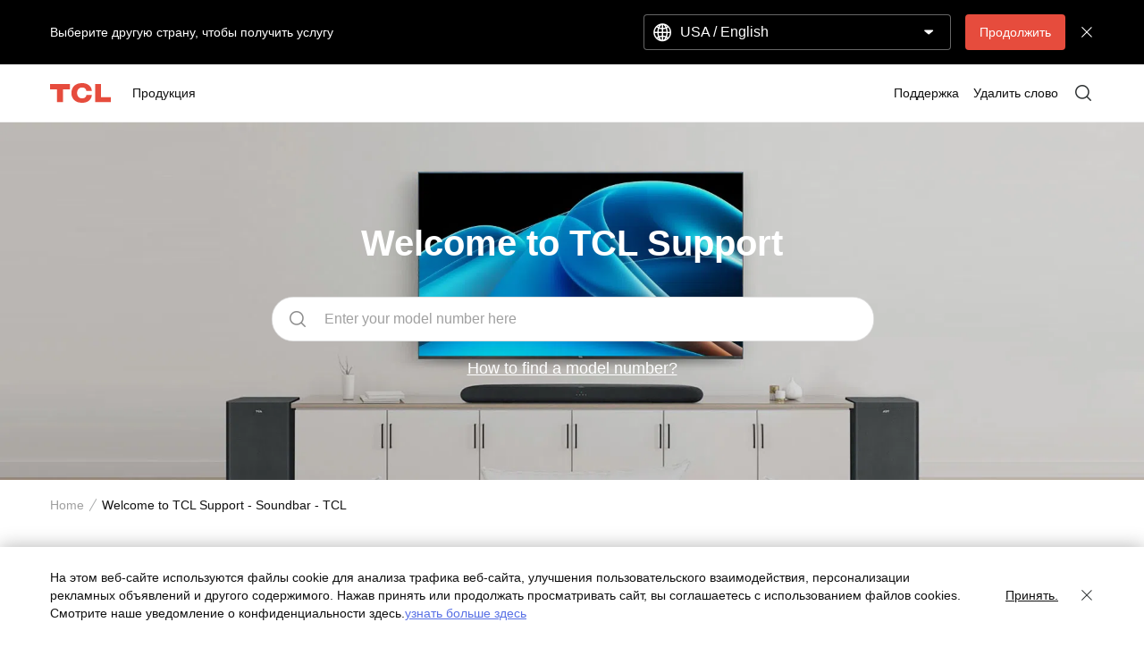

--- FILE ---
content_type: text/html;charset=utf-8
request_url: https://www.tcl.com/ge/ru/support-soundbar
body_size: 16483
content:

<!DOCTYPE html>
<html lang="ru-GE" data-i18n-dictionary-src="https://static-obg.tcl.com/libs/cq/i18n/dict.{locale}.json">
	<head>
	<meta charset="UTF-8"/>
	
		<title>Welcome to TCL Support - Soundbar - TCL</title>
		<meta name="keywords"/>
		
		<meta name="title" content="Welcome to TCL Support - Soundbar - TCL"/>
		<meta name="description" content="Welcome to TCL Support in UK. Here you will find all the information about the troubleshooting and technical support of the TCL soundbars. Learn more!"/>
	
	
	
	<meta name="template" content="support-page-template"/>
	<meta property="og:url" content="https://www.tcl.com/ge/ru/support-soundbar"/>
	<meta property="og:title" content="Welcome to TCL Support - Soundbar - TCL"/>
	<meta property="og:description" content="Welcome to TCL Support in UK. Here you will find all the information about the troubleshooting and technical support of the TCL soundbars. Learn more!"/>
	<meta property="og:image" content="https://static-obg.tcl.com/content/dam/brandsite/it-resources/third-party/tcl-share.jpg"/>
	<meta property="og:image:alt" content="TCL Official Website"/>
	<meta property="og:image:width" content="1920"/>
	<meta property="og:image:height" content="1080"/>
	<meta property="og:type" content="website"/>
	<meta property="og:locale" content="ru_GE"/>
	
	
	
	<meta name="twitter:title" content="Welcome to TCL Support - Soundbar - TCL"/>
	<meta name="twitter:description" content="Welcome to TCL Support in UK. Here you will find all the information about the troubleshooting and technical support of the TCL soundbars. Learn more!"/>
	<meta name="twitter:image" content="https://static-obg.tcl.com/content/dam/brandsite/it-resources/third-party/tcl-share.jpg"/>
	<meta name="twitter:image:alt" content="TCL Official Website"/>
	
	
	
	
	
	
	
	
	<meta name="viewport" content="width=device-width, initial-scale=1.0, maximum-scale=1.0, user-scalable=0"/>
	
	<link rel="shortcut icon" href="//static-obg.tcl.com/etc.clientlibs/brandsite/clientlibs/clientlib-base/resources/images/tcllogo.ico" type="image/x-icon"/>
	<link rel="icon" href="//static-obg.tcl.com/etc.clientlibs/brandsite/clientlibs/clientlib-base/resources/images/tcllogo.gif" type="image/gif"/>

	
	<link rel="canonical" href="https://www.tcl.com/ge/ru/support-soundbar"/>
	<link rel="alternate" hreflang="en-sa" href="https://www.tcl.com/sa/en/support-soundbar"> 
<link rel="alternate" hreflang="ar-sa" href="https://www.tcl.com/sa/ar/support-soundbar"> 
<link rel="alternate" hreflang="tr-tr" href="https://www.tcl.com/tr/tr/support-soundbar"> 
<link rel="alternate" hreflang="tr" href="https://www.tcl.com/tr/tr/support-soundbar"> 
<link rel="alternate" hreflang="en-tr" href="https://www.tcl.com/tr/en/support-soundbar"> 
<link rel="alternate" hreflang="en-BH" href="https://www.tcl.com/gulf/en/support-soundbar"> 
<link rel="alternate" hreflang="en-KW" href="https://www.tcl.com/gulf/en/support-soundbar"> 
<link rel="alternate" hreflang="en-OM" href="https://www.tcl.com/gulf/en/support-soundbar"> 
<link rel="alternate" hreflang="en-QA" href="https://www.tcl.com/gulf/en/support-soundbar"> 
<link rel="alternate" hreflang="en-AE" href="https://www.tcl.com/gulf/en/support-soundbar"> 
<link rel="alternate" hreflang="ar" href="https://www.tcl.com/gulf/ar/support-soundbar"> 
<link rel="alternate" hreflang="en-iq" href="https://www.tcl.com/iq/en/support-soundbar"> 
<link rel="alternate" hreflang="en-BI" href="https://www.tcl.com/eastafrica/en/support-soundbar"> 
<link rel="alternate" hreflang="en-CD" href="https://www.tcl.com/eastafrica/en/support-soundbar"> 
<link rel="alternate" hreflang="en-KE" href="https://www.tcl.com/eastafrica/en/support-soundbar"> 
<link rel="alternate" hreflang="en-RW" href="https://www.tcl.com/eastafrica/en/support-soundbar"> 
<link rel="alternate" hreflang="en-SS" href="https://www.tcl.com/eastafrica/en/support-soundbar"> 
<link rel="alternate" hreflang="en-TZ" href="https://www.tcl.com/eastafrica/en/support-soundbar"> 
<link rel="alternate" hreflang="en-UG" href="https://www.tcl.com/eastafrica/en/support-soundbar"> 
<link rel="alternate" hreflang="en-ZA" href="https://www.tcl.com/southafrica/en/support-soundbar"> 
<link rel="alternate" hreflang="en-BJ" href="https://www.tcl.com/westafrica/en/support-soundbar"> 
<link rel="alternate" hreflang="en-BF" href="https://www.tcl.com/westafrica/en/support-soundbar"> 
<link rel="alternate" hreflang="en-CV" href="https://www.tcl.com/westafrica/en/support-soundbar"> 
<link rel="alternate" hreflang="en-CI" href="https://www.tcl.com/westafrica/en/support-soundbar"> 
<link rel="alternate" hreflang="en-GM" href="https://www.tcl.com/westafrica/en/support-soundbar"> 
<link rel="alternate" hreflang="en-GH" href="https://www.tcl.com/westafrica/en/support-soundbar"> 
<link rel="alternate" hreflang="en-GN" href="https://www.tcl.com/westafrica/en/support-soundbar"> 
<link rel="alternate" hreflang="en-GW" href="https://www.tcl.com/westafrica/en/support-soundbar"> 
<link rel="alternate" hreflang="en-LR" href="https://www.tcl.com/westafrica/en/support-soundbar"> 
<link rel="alternate" hreflang="en-ML" href="https://www.tcl.com/westafrica/en/support-soundbar"> 
<link rel="alternate" hreflang="en-MR" href="https://www.tcl.com/westafrica/en/support-soundbar"> 
<link rel="alternate" hreflang="en-NE" href="https://www.tcl.com/westafrica/en/support-soundbar"> 
<link rel="alternate" hreflang="en-SH" href="https://www.tcl.com/westafrica/en/support-soundbar"> 
<link rel="alternate" hreflang="en-SN" href="https://www.tcl.com/westafrica/en/support-soundbar"> 
<link rel="alternate" hreflang="en-SL" href="https://www.tcl.com/westafrica/en/support-soundbar"> 
<link rel="alternate" hreflang="en-TG" href="https://www.tcl.com/westafrica/en/support-soundbar"> 
<link rel="alternate" hreflang="fr-BJ" href="https://www.tcl.com/westafrica/fr/support-soundbar"> 
<link rel="alternate" hreflang="fr-BF" href="https://www.tcl.com/westafrica/fr/support-soundbar"> 
<link rel="alternate" hreflang="fr-CV" href="https://www.tcl.com/westafrica/fr/support-soundbar"> 
<link rel="alternate" hreflang="fr-CI" href="https://www.tcl.com/westafrica/fr/support-soundbar"> 
<link rel="alternate" hreflang="fr-GM" href="https://www.tcl.com/westafrica/fr/support-soundbar"> 
<link rel="alternate" hreflang="fr-GH" href="https://www.tcl.com/westafrica/fr/support-soundbar"> 
<link rel="alternate" hreflang="fr-GN" href="https://www.tcl.com/westafrica/fr/support-soundbar"> 
<link rel="alternate" hreflang="fr-GW" href="https://www.tcl.com/westafrica/fr/support-soundbar"> 
<link rel="alternate" hreflang="fr-LR" href="https://www.tcl.com/westafrica/fr/support-soundbar"> 
<link rel="alternate" hreflang="fr-ML" href="https://www.tcl.com/westafrica/fr/support-soundbar"> 
<link rel="alternate" hreflang="fr-MR" href="https://www.tcl.com/westafrica/fr/support-soundbar"> 
<link rel="alternate" hreflang="fr-NE" href="https://www.tcl.com/westafrica/fr/support-soundbar"> 
<link rel="alternate" hreflang="fr-NG" href="https://www.tcl.com/westafrica/fr/support-soundbar"> 
<link rel="alternate" hreflang="fr-SH" href="https://www.tcl.com/westafrica/fr/support-soundbar"> 
<link rel="alternate" hreflang="fr-SN" href="https://www.tcl.com/westafrica/fr/support-soundbar"> 
<link rel="alternate" hreflang="fr-SL" href="https://www.tcl.com/westafrica/fr/support-soundbar"> 
<link rel="alternate" hreflang="fr-TG" href="https://www.tcl.com/westafrica/fr/support-soundbar"> 
<link rel="alternate" hreflang="en-in" href="https://www.tcl.com/in/en/support-soundbar"> 
<link rel="alternate" hreflang="ja-jp" href="https://www.tcl.com/jp/ja/support-soundbar"> 
<link rel="alternate" hreflang="ja" href="https://www.tcl.com/jp/ja/support-soundbar"> 
<link rel="alternate" hreflang="en-pk" href="https://www.tcl.com/pk/en/support-soundbar"> 
<link rel="alternate" hreflang="vi-vn" href="https://www.tcl.com/vn/vi/support-soundbar"> 
<link rel="alternate" hreflang="vi" href="https://www.tcl.com/vn/vi/support-soundbar"> 
<link rel="alternate" hreflang="th-th" href="https://www.tcl.com/th/th/support-soundbar"> 
<link rel="alternate" hreflang="th" href="https://www.tcl.com/th/th/support-soundbar"> 
<link rel="alternate" hreflang="pt-br" href="https://www.tcl.com/br/pt/support-soundbar"> 
<link rel="alternate" hreflang="pt" href="https://www.tcl.com/br/pt/support-soundbar"> 
<link rel="alternate" hreflang="ru-ru" href="https://www.tcl.com/ru/ru/support-soundbar"> 
<link rel="alternate" hreflang="en-AT" href="https://www.tcl.com/eu/en/support-soundbar"> 
<link rel="alternate" hreflang="en-BE" href="https://www.tcl.com/eu/en/support-soundbar"> 
<link rel="alternate" hreflang="en-BG" href="https://www.tcl.com/eu/en/support-soundbar"> 
<link rel="alternate" hreflang="en-HR" href="https://www.tcl.com/eu/en/support-soundbar"> 
<link rel="alternate" hreflang="en-CZ" href="https://www.tcl.com/eu/en/support-soundbar"> 
<link rel="alternate" hreflang="en-DK" href="https://www.tcl.com/eu/en/support-soundbar"> 
<link rel="alternate" hreflang="en-EE" href="https://www.tcl.com/eu/en/support-soundbar"> 
<link rel="alternate" hreflang="en-FI" href="https://www.tcl.com/eu/en/support-soundbar"> 
<link rel="alternate" hreflang="en-FR" href="https://www.tcl.com/eu/en/support-soundbar"> 
<link rel="alternate" hreflang="en-DE" href="https://www.tcl.com/eu/en/support-soundbar"> 
<link rel="alternate" hreflang="en-GR" href="https://www.tcl.com/eu/en/support-soundbar"> 
<link rel="alternate" hreflang="en-HU" href="https://www.tcl.com/eu/en/support-soundbar"> 
<link rel="alternate" hreflang="en-IT" href="https://www.tcl.com/eu/en/support-soundbar"> 
<link rel="alternate" hreflang="en-LV" href="https://www.tcl.com/eu/en/support-soundbar"> 
<link rel="alternate" hreflang="en-LT" href="https://www.tcl.com/eu/en/support-soundbar"> 
<link rel="alternate" hreflang="en-LU" href="https://www.tcl.com/eu/en/support-soundbar"> 
<link rel="alternate" hreflang="en-MT" href="https://www.tcl.com/eu/en/support-soundbar"> 
<link rel="alternate" hreflang="en-NL" href="https://www.tcl.com/eu/en/support-soundbar"> 
<link rel="alternate" hreflang="en-PL" href="https://www.tcl.com/eu/en/support-soundbar"> 
<link rel="alternate" hreflang="en-PT" href="https://www.tcl.com/eu/en/support-soundbar"> 
<link rel="alternate" hreflang="en-RO" href="https://www.tcl.com/eu/en/support-soundbar"> 
<link rel="alternate" hreflang="en-SK" href="https://www.tcl.com/eu/en/support-soundbar"> 
<link rel="alternate" hreflang="en-SI" href="https://www.tcl.com/eu/en/support-soundbar"> 
<link rel="alternate" hreflang="en-ES" href="https://www.tcl.com/eu/en/support-soundbar"> 
<link rel="alternate" hreflang="en-SE" href="https://www.tcl.com/eu/en/support-soundbar"> 
<link rel="alternate" hreflang="bg-bg" href="https://www.tcl.com/bg/bg/support-soundbar"> 
<link rel="alternate" hreflang="bg" href="https://www.tcl.com/bg/bg/support-soundbar"> 
<link rel="alternate" hreflang="en-gb" href="https://www.tcl.com/uk/en/support-soundbar"> 
<link rel="alternate" hreflang="en-ie" href="https://www.tcl.com/ie/en/support-soundbar"> 
<link rel="alternate" hreflang="en-ph" href="https://www.tcl.com/ph/en/support-soundbar"> 
<link rel="alternate" hreflang="en-JM" href="https://www.tcl.com/latin/en/support-soundbar"> 
<link rel="alternate" hreflang="en-FK" href="https://www.tcl.com/latin/en/support-soundbar"> 
<link rel="alternate" hreflang="es" href="https://www.tcl.com/latin/es/support-soundbar"> 
<link rel="alternate" hreflang="fr-fr" href="https://www.tcl.com/fr/fr/support-soundbar"> 
<link rel="alternate" hreflang="fr" href="https://www.tcl.com/fr/fr/support-soundbar"> 
<link rel="alternate" hreflang="es-ec" href="https://www.tcl.com/ec/es/support-soundbar"> 
<link rel="alternate" hreflang="fr-be" href="https://www.tcl.com/be/fr/support-soundbar"> 
<link rel="alternate" hreflang="nl-be" href="https://www.tcl.com/be/nl/support-soundbar"> 
<link rel="alternate" hreflang="nl" href="https://www.tcl.com/be/nl/support-soundbar"> 
<link rel="alternate" hreflang="en-sg" href="https://www.tcl.com/sg/en/support-soundbar"> 
<link rel="alternate" hreflang="en-co" href="https://www.tcl.com/co/en/support-soundbar"> 
<link rel="alternate" hreflang="es-co" href="https://www.tcl.com/co/es/support-soundbar"> 
<link rel="alternate" hreflang="nl-nl" href="https://www.tcl.com/nl/nl/support-soundbar"> 
<link rel="alternate" hreflang="it-it" href="https://www.tcl.com/it/it/support-soundbar"> 
<link rel="alternate" hreflang="it" href="https://www.tcl.com/it/it/support-soundbar"> 
<link rel="alternate" hreflang="es-es" href="https://www.tcl.com/es/es/support-soundbar"> 
<link rel="alternate" hreflang="de-de" href="https://www.tcl.com/de/de/support-soundbar"> 
<link rel="alternate" hreflang="de" href="https://www.tcl.com/de/de/support-soundbar"> 
<link rel="alternate" hreflang="es-ar" href="https://www.tcl.com/ar/es/support-soundbar"> 
<link rel="alternate" hreflang="de-AT" href="https://www.tcl.com/at/de/support-soundbar"> 
<link rel="alternate" hreflang="es-uy" href="https://www.tcl.com/uy/es/support-soundbar"> 
<link rel="alternate" hreflang="cs-cz" href="https://www.tcl.com/cz/cs/support-soundbar"> 
<link rel="alternate" hreflang="cs" href="https://www.tcl.com/cz/cs/support-soundbar"> 
<link rel="alternate" hreflang="pt-pt" href="https://www.tcl.com/pt/pt/support-soundbar"> 
<link rel="alternate" hreflang="el-gr" href="https://www.tcl.com/gr/el/support-soundbar"> 
<link rel="alternate" hreflang="el" href="https://www.tcl.com/gr/el/support-soundbar"> 
<link rel="alternate" hreflang="mn-mn" href="https://www.tcl.com/mn/mn/support-soundbar"> 
<link rel="alternate" hreflang="mn" href="https://www.tcl.com/mn/mn/support-soundbar"> 
<link rel="alternate" hreflang="sk-sk" href="https://www.tcl.com/sk/sk/support-soundbar"> 
<link rel="alternate" hreflang="sk" href="https://www.tcl.com/sk/sk/support-soundbar"> 
<link rel="alternate" hreflang="sv-se" href="https://www.tcl.com/se/sv/support-soundbar"> 
<link rel="alternate" hreflang="sv" href="https://www.tcl.com/se/sv/support-soundbar"> 
<link rel="alternate" hreflang="hr-hr" href="https://www.tcl.com/hr/hr/support-soundbar"> 
<link rel="alternate" hreflang="hr" href="https://www.tcl.com/hr/hr/support-soundbar"> 
<link rel="alternate" hreflang="en-kz" href="https://www.tcl.com/kz/en/support-soundbar"> 
<link rel="alternate" hreflang="ru-kz" href="https://www.tcl.com/kz/ru/support-soundbar"> 
<link rel="alternate" hreflang="hu-hu" href="https://www.tcl.com/hu/hu/support-soundbar"> 
<link rel="alternate" hreflang="hu" href="https://www.tcl.com/hu/hu/support-soundbar"> 
<link rel="alternate" hreflang="et-ee" href="https://www.tcl.com/ee/et/support-soundbar"> 
<link rel="alternate" hreflang="et" href="https://www.tcl.com/ee/et/support-soundbar"> 
<link rel="alternate" hreflang="sr-rs" href="https://www.tcl.com/rs/sr/support-soundbar"> 
<link rel="alternate" hreflang="sr" href="https://www.tcl.com/rs/sr/support-soundbar"> 
<link rel="alternate" hreflang="ru" href="https://www.tcl.com/asia/ru/support-soundbar"> 
<link rel="alternate" hreflang="ro-ro" href="https://www.tcl.com/ro/ro/support-soundbar"> 
<link rel="alternate" hreflang="ro" href="https://www.tcl.com/ro/ro/support-soundbar"> 
<link rel="alternate" hreflang="uk-ua" href="https://www.tcl.com/ua/uk/support-soundbar"> 
<link rel="alternate" hreflang="uk" href="https://www.tcl.com/ua/uk/support-soundbar"> 
<link rel="alternate" hreflang="fi-fi" href="https://www.tcl.com/fi/fi/support-soundbar"> 
<link rel="alternate" hreflang="fi" href="https://www.tcl.com/fi/fi/support-soundbar"> 
<link rel="alternate" hreflang="nb-no" href="https://www.tcl.com/no/nb/support-soundbar"> 
<link rel="alternate" hreflang="nb" href="https://www.tcl.com/no/nb/support-soundbar"> 
<link rel="alternate" hreflang="da-dk" href="https://www.tcl.com/dk/da/support-soundbar"> 
<link rel="alternate" hreflang="da" href="https://www.tcl.com/dk/da/support-soundbar"> 
<link rel="alternate" hreflang="en-hk" href="https://www.tcl.com/hk/en/support-soundbar"> 
<link rel="alternate" hreflang="ru-ge" href="https://www.tcl.com/ge/ru/support-soundbar"> 
<link rel="alternate" hreflang="en-au" href="https://www.tcl.com/au/en/support-soundbar"> 
<link rel="alternate" hreflang="sl-sl" href="https://www.tcl.com/sl/sl/support-soundbar"> 
<link rel="alternate" hreflang="be-by" href="https://www.tcl.com/by/be/support-soundbar"> 
<link rel="alternate" hreflang="de-ch" href="https://www.tcl.com/ch/de/support-soundbar"> 
<link rel="alternate" hreflang="es-pe" href="https://www.tcl.com/pe/es/support-soundbar"> 
<link rel="alternate" hreflang="x-default" href="https://www.tcl.com/ge/ru/support-soundbar"> 


	
	<script src="/content/brandsite/ge/ru/support-soundbar/jcr:content.vendorlibs.json"></script>
	
	
		
    
<link rel="stylesheet" href="//static-obg.tcl.com/etc.clientlibs/brandsite/clientlibs/clientlib-font/ru.min.b4b2fb7712c2a476a989ab17b1ccab3c.css" type="text/css">



	

	


    
<link rel="stylesheet" href="//static-obg.tcl.com/etc.clientlibs/brandsite/clientlibs/clientlib-base.min.bb9f00fc5474ec74dec7066adf6b77a3.css" type="text/css">
<script src="//static-obg.tcl.com/etc.clientlibs/clientlibs/granite/jquery.min.7da73cb87835f8968bf5793932978526.js"></script>
<script src="//static-obg.tcl.com/etc.clientlibs/brandsite/clientlibs/clientlib-base.min.1df7af350752b43db8d553b73a0d94f6.js"></script>







	
    
    

    

    
    
<script src="//static-obg.tcl.com/etc.clientlibs/brandsite/clientlibs/plugins/knockout.min.c6e468a1c74237b71555de12149f831e.js"></script>
<script src="//static-obg.tcl.com/etc.clientlibs/brandsite/clientlibs/plugins/moment.min.39b26cb0f3fd8359fd5ac791e20162dc.js"></script>



    
    
<link rel="stylesheet" href="//static-obg.tcl.com/etc.clientlibs/brandsite/clientlibs/pages/clientlib-support.min.a9ec1d959464de3ee81473dd701b608a.css" type="text/css">



    

	

	
	
		
		
		
		
		
		
		
		
		
		
		
	

	
	
		
	

	
	<script type="application/ld+json">
{
"@context": "https://schema.org",
"@type": "WebSite",
"name": "TCL",
"alternateName": ["TCL Official", "TCL Electronics", "TCL Brand","tcl.com"],
"url": "https://www.tcl.com/"
}
</script>

	
	<script type="application/ld+json">{"@type":"Organization","logo":"/etc.clientlibs/brandsite/clientlibs/clientlib-base/resources/images/tcllogo.ico","@context":"https://schema.org","url":"https://www.tcl.com/ge/ru/support-soundbar"}</script>

	
	

	
	<script type="application/ld+json">{"itemListElement":[{"item":"https://www.tcl.com/ge/ru","@type":"ListItem","name":"Home","position":1},{"item":"https://www.tcl.com/ge/ru/support-soundbar","@type":"ListItem","name":"Welcome to TCL Support - Soundbar - TCL","position":2}],"@type":"BreadcrumbList","@context":"https://schema.org"}</script>
</head>
	<body class="page basicpage" id="page-288d4891ac">
		
		
		
			
			
    
<script src="//static-obg.tcl.com/etc.clientlibs/brandsite/clientlibs/clientlib-base-body.min.d29c2b5070006f515df9f9e4d273f894.js"></script>



			
			<input type="hidden" name="rootPath" id="rootPath" value="/ge/ru"/>
			<input type="hidden" name="rootRes" id="rootRes" value="/content/brandsite/ge/ru"/>
			<input type="hidden" name="siteName" id="siteName" value="Georgia / Pусский"/>
			<input type="hidden" name="regionName" id="regionName" value="Asia - pacific"/>
			<input type="hidden" name="countryCode" id="countryCode" value="GE"/>
			<input type="hidden" name="languageCode" id="languageCode" value="ru"/>
			<input type="hidden" name="areaCode" id="areaCode" value="+995"/>
			<script type="text/javascript">
				Granite.I18n.setLocale(document.getElementById('languageCode').value);
			</script>
			




			



			
<div class="root container responsivegrid">

    
    
    
    <div id="container-82cd0cb72c" class="cmp-container">
        
        <div class="container responsivegrid">

    
    
    
    <div id="container-07259db1a1" class="cmp-container">
        
        <div class="experiencefragment">
<div id="experiencefragment-fcec7f24e7" class="cmp-experiencefragment cmp-experiencefragment--header">


    
    <div id="container-88ce62e0dd" class="cmp-container">
        


<div class="aem-Grid aem-Grid--12 aem-Grid--default--12 ">
    
    <div class="select-country aem-GridColumn aem-GridColumn--default--12">
	<input type="hidden" id="allSiteList" value="{&#34;AD&#34;:[{&#34;name&#34;:&#34;Europe/ English&#34;,&#34;link&#34;:&#34;/eu/en&#34;}],&#34;AE&#34;:[{&#34;name&#34;:&#34;Gulf / English&#34;,&#34;link&#34;:&#34;/gulf/en&#34;},{&#34;name&#34;:&#34;Gulf / العربية&#34;,&#34;link&#34;:&#34;/gulf/ar&#34;}],&#34;AG&#34;:[{&#34;name&#34;:&#34;Latin / Español&#34;,&#34;link&#34;:&#34;/latin/es&#34;},{&#34;name&#34;:&#34;Latin / English&#34;,&#34;link&#34;:&#34;/latin/en&#34;}],&#34;AL&#34;:[{&#34;name&#34;:&#34;Europe/ English&#34;,&#34;link&#34;:&#34;/eu/en&#34;}],&#34;AM&#34;:[{&#34;name&#34;:&#34;Asia / English&#34;,&#34;link&#34;:&#34;/asia/en&#34;},{&#34;name&#34;:&#34;Asia / Pусский&#34;,&#34;link&#34;:&#34;/asia/ru&#34;}],&#34;AO&#34;:[{&#34;name&#34;:&#34;TCL West Africa / English&#34;,&#34;link&#34;:&#34;/westafrica/en&#34;},{&#34;name&#34;:&#34;TCL West Africa / Français&#34;,&#34;link&#34;:&#34;/westafrica/fr&#34;}],&#34;AR&#34;:[{&#34;name&#34;:&#34;Argentina / Español&#34;,&#34;link&#34;:&#34;/ar/es&#34;}],&#34;AT&#34;:[{&#34;name&#34;:&#34;Austria / Deutsch&#34;,&#34;link&#34;:&#34;/at/de&#34;}],&#34;AU&#34;:[{&#34;name&#34;:&#34;Australia / English&#34;,&#34;link&#34;:&#34;/au/en&#34;}],&#34;AW&#34;:[{&#34;name&#34;:&#34;Latin / Español&#34;,&#34;link&#34;:&#34;/latin/es&#34;},{&#34;name&#34;:&#34;Latin / English&#34;,&#34;link&#34;:&#34;/latin/en&#34;}],&#34;AX&#34;:[{&#34;name&#34;:&#34;Europe/ English&#34;,&#34;link&#34;:&#34;/eu/en&#34;}],&#34;AZ&#34;:[{&#34;name&#34;:&#34;Asia / English&#34;,&#34;link&#34;:&#34;/asia/en&#34;},{&#34;name&#34;:&#34;Asia / Pусский&#34;,&#34;link&#34;:&#34;/asia/ru&#34;}],&#34;BA&#34;:[{&#34;name&#34;:&#34;Europe/ English&#34;,&#34;link&#34;:&#34;/eu/en&#34;}],&#34;BB&#34;:[{&#34;name&#34;:&#34;Latin / Español&#34;,&#34;link&#34;:&#34;/latin/es&#34;},{&#34;name&#34;:&#34;Latin / English&#34;,&#34;link&#34;:&#34;/latin/en&#34;}],&#34;BE&#34;:[{&#34;name&#34;:&#34;Belgium / Français&#34;,&#34;link&#34;:&#34;/be/fr&#34;},{&#34;name&#34;:&#34;Belgium / Nederlands&#34;,&#34;link&#34;:&#34;/be/nl&#34;}],&#34;BF&#34;:[{&#34;name&#34;:&#34;TCL West Africa / English&#34;,&#34;link&#34;:&#34;/westafrica/en&#34;},{&#34;name&#34;:&#34;TCL West Africa / Français&#34;,&#34;link&#34;:&#34;/westafrica/fr&#34;}],&#34;BG&#34;:[{&#34;name&#34;:&#34;Bulgaria / български&#34;,&#34;link&#34;:&#34;/bg/bg&#34;}],&#34;BH&#34;:[{&#34;name&#34;:&#34;Gulf / English&#34;,&#34;link&#34;:&#34;/gulf/en&#34;},{&#34;name&#34;:&#34;Gulf / العربية&#34;,&#34;link&#34;:&#34;/gulf/ar&#34;}],&#34;BJ&#34;:[{&#34;name&#34;:&#34;TCL West Africa / English&#34;,&#34;link&#34;:&#34;/westafrica/en&#34;},{&#34;name&#34;:&#34;TCL West Africa / Français&#34;,&#34;link&#34;:&#34;/westafrica/fr&#34;}],&#34;BO&#34;:[{&#34;name&#34;:&#34;Latin / Español&#34;,&#34;link&#34;:&#34;/latin/es&#34;},{&#34;name&#34;:&#34;Latin / English&#34;,&#34;link&#34;:&#34;/latin/en&#34;}],&#34;BR&#34;:[{&#34;name&#34;:&#34;Brazil / Português&#34;,&#34;link&#34;:&#34;/br/pt&#34;}],&#34;BY&#34;:[{&#34;name&#34;:&#34;Belarus / Pусский&#34;,&#34;link&#34;:&#34;/by/be&#34;}],&#34;BZ&#34;:[{&#34;name&#34;:&#34;Latin / Español&#34;,&#34;link&#34;:&#34;/latin/es&#34;},{&#34;name&#34;:&#34;Latin / English&#34;,&#34;link&#34;:&#34;/latin/en&#34;}],&#34;CA&#34;:[{&#34;name&#34;:&#34;Canada / English&#34;,&#34;link&#34;:&#34;/ca/en&#34;}],&#34;CH&#34;:[{&#34;name&#34;:&#34;Switzerland / Deutsch&#34;,&#34;link&#34;:&#34;/ch/de&#34;},{&#34;name&#34;:&#34;Switzerland / English&#34;,&#34;link&#34;:&#34;/ch/en&#34;}],&#34;CI&#34;:[{&#34;name&#34;:&#34;TCL West Africa / English&#34;,&#34;link&#34;:&#34;/westafrica/en&#34;},{&#34;name&#34;:&#34;TCL West Africa / Français&#34;,&#34;link&#34;:&#34;/westafrica/fr&#34;}],&#34;CN&#34;:[{&#34;name&#34;:&#34;China / 简体中文&#34;,&#34;link&#34;:&#34;/cn/zh&#34;}],&#34;CO&#34;:[{&#34;name&#34;:&#34;Colombia / Español&#34;,&#34;link&#34;:&#34;/co/es&#34;},{&#34;name&#34;:&#34;Colombia / English&#34;,&#34;link&#34;:&#34;/co/en&#34;}],&#34;CR&#34;:[{&#34;name&#34;:&#34;Latin / Español&#34;,&#34;link&#34;:&#34;/latin/es&#34;},{&#34;name&#34;:&#34;Latin / English&#34;,&#34;link&#34;:&#34;/latin/en&#34;}],&#34;CW&#34;:[{&#34;name&#34;:&#34;Latin / Español&#34;,&#34;link&#34;:&#34;/latin/es&#34;},{&#34;name&#34;:&#34;Latin / English&#34;,&#34;link&#34;:&#34;/latin/en&#34;}],&#34;CY&#34;:[{&#34;name&#34;:&#34;Europe/ English&#34;,&#34;link&#34;:&#34;/eu/en&#34;}],&#34;CZ&#34;:[{&#34;name&#34;:&#34;Czech Republic / Česky&#34;,&#34;link&#34;:&#34;/cz/cs&#34;}],&#34;DE&#34;:[{&#34;name&#34;:&#34;Germany / Deutsch&#34;,&#34;link&#34;:&#34;/de/de&#34;}],&#34;DK&#34;:[{&#34;name&#34;:&#34;Denmark / Dansk&#34;,&#34;link&#34;:&#34;/dk/da&#34;}],&#34;DO&#34;:[{&#34;name&#34;:&#34;Latin / Español&#34;,&#34;link&#34;:&#34;/latin/es&#34;},{&#34;name&#34;:&#34;Latin / English&#34;,&#34;link&#34;:&#34;/latin/en&#34;}],&#34;DZ&#34;:[{&#34;name&#34;:&#34;TCL North Africa / English&#34;,&#34;link&#34;:&#34;/northafrica/en&#34;},{&#34;name&#34;:&#34;TCL North Africa / العربية&#34;,&#34;link&#34;:&#34;/northafrica/ar&#34;},{&#34;name&#34;:&#34;TCL North Africa / Français&#34;,&#34;link&#34;:&#34;/northafrica/fr&#34;}],&#34;EC&#34;:[{&#34;name&#34;:&#34;Ecuador / Español&#34;,&#34;link&#34;:&#34;/ec/es&#34;}],&#34;EE&#34;:[{&#34;name&#34;:&#34;Estonia / Eestlane&#34;,&#34;link&#34;:&#34;/ee/et&#34;}],&#34;EG&#34;:[{&#34;name&#34;:&#34;TCL North Africa / English&#34;,&#34;link&#34;:&#34;/northafrica/en&#34;},{&#34;name&#34;:&#34;TCL North Africa / العربية&#34;,&#34;link&#34;:&#34;/northafrica/ar&#34;},{&#34;name&#34;:&#34;TCL North Africa / Français&#34;,&#34;link&#34;:&#34;/northafrica/fr&#34;}],&#34;ES&#34;:[{&#34;name&#34;:&#34;Spain / Español&#34;,&#34;link&#34;:&#34;/es/es&#34;}],&#34;ET&#34;:[{&#34;name&#34;:&#34;TCL East Africa / English&#34;,&#34;link&#34;:&#34;/eastafrica/en&#34;}],&#34;FI&#34;:[{&#34;name&#34;:&#34;Finland / Suomalainen&#34;,&#34;link&#34;:&#34;/fi/fi&#34;}],&#34;FO&#34;:[{&#34;name&#34;:&#34;Europe/ English&#34;,&#34;link&#34;:&#34;/eu/en&#34;}],&#34;FR&#34;:[{&#34;name&#34;:&#34;France / Français&#34;,&#34;link&#34;:&#34;/fr/fr&#34;}],&#34;GB&#34;:[{&#34;name&#34;:&#34;UK / English&#34;,&#34;link&#34;:&#34;/uk/en&#34;}],&#34;GD&#34;:[{&#34;name&#34;:&#34;Latin / Español&#34;,&#34;link&#34;:&#34;/latin/es&#34;},{&#34;name&#34;:&#34;Latin / English&#34;,&#34;link&#34;:&#34;/latin/en&#34;}],&#34;GE&#34;:[{&#34;name&#34;:&#34;Georgia / Pусский&#34;,&#34;link&#34;:&#34;/ge/ru&#34;}],&#34;GG&#34;:[{&#34;name&#34;:&#34;Europe/ English&#34;,&#34;link&#34;:&#34;/eu/en&#34;}],&#34;GH&#34;:[{&#34;name&#34;:&#34;TCL West Africa / English&#34;,&#34;link&#34;:&#34;/westafrica/en&#34;},{&#34;name&#34;:&#34;TCL West Africa / Français&#34;,&#34;link&#34;:&#34;/westafrica/fr&#34;}],&#34;GL&#34;:[{&#34;name&#34;:&#34;Europe/ English&#34;,&#34;link&#34;:&#34;/eu/en&#34;}],&#34;GM&#34;:[{&#34;name&#34;:&#34;TCL West Africa / English&#34;,&#34;link&#34;:&#34;/westafrica/en&#34;},{&#34;name&#34;:&#34;TCL West Africa / Français&#34;,&#34;link&#34;:&#34;/westafrica/fr&#34;}],&#34;GN&#34;:[{&#34;name&#34;:&#34;TCL West Africa / English&#34;,&#34;link&#34;:&#34;/westafrica/en&#34;},{&#34;name&#34;:&#34;TCL West Africa / Français&#34;,&#34;link&#34;:&#34;/westafrica/fr&#34;}],&#34;GR&#34;:[{&#34;name&#34;:&#34;Greece / Ελληνικά&#34;,&#34;link&#34;:&#34;/gr/el&#34;}],&#34;GT&#34;:[{&#34;name&#34;:&#34;Latin / Español&#34;,&#34;link&#34;:&#34;/latin/es&#34;},{&#34;name&#34;:&#34;Latin / English&#34;,&#34;link&#34;:&#34;/latin/en&#34;}],&#34;GY&#34;:[{&#34;name&#34;:&#34;Latin / Español&#34;,&#34;link&#34;:&#34;/latin/es&#34;},{&#34;name&#34;:&#34;Latin / English&#34;,&#34;link&#34;:&#34;/latin/en&#34;}],&#34;HK&#34;:[{&#34;name&#34;:&#34;Hong Kong, China / 繁體中文&#34;,&#34;link&#34;:&#34;/hk/zh-hk&#34;},{&#34;name&#34;:&#34;Hong Kong, China / English&#34;,&#34;link&#34;:&#34;/hk/en&#34;}],&#34;HN&#34;:[{&#34;name&#34;:&#34;Latin / Español&#34;,&#34;link&#34;:&#34;/latin/es&#34;},{&#34;name&#34;:&#34;Latin / English&#34;,&#34;link&#34;:&#34;/latin/en&#34;}],&#34;HR&#34;:[{&#34;name&#34;:&#34;Croatia / Hrvatski&#34;,&#34;link&#34;:&#34;/hr/hr&#34;}],&#34;HT&#34;:[{&#34;name&#34;:&#34;Latin / Español&#34;,&#34;link&#34;:&#34;/latin/es&#34;},{&#34;name&#34;:&#34;Latin / English&#34;,&#34;link&#34;:&#34;/latin/en&#34;}],&#34;HU&#34;:[{&#34;name&#34;:&#34;Hungary / Magyar&#34;,&#34;link&#34;:&#34;/hu/hu&#34;}],&#34;ID&#34;:[{&#34;name&#34;:&#34;Indonesia / Bahasa Indonesia&#34;,&#34;link&#34;:&#34;/id/id&#34;}],&#34;IE&#34;:[{&#34;name&#34;:&#34;Ireland / English&#34;,&#34;link&#34;:&#34;/ie/en&#34;}],&#34;IL&#34;:[{&#34;name&#34;:&#34;Israel / English&#34;,&#34;link&#34;:&#34;/il/en&#34;}],&#34;IM&#34;:[{&#34;name&#34;:&#34;Europe/ English&#34;,&#34;link&#34;:&#34;/eu/en&#34;}],&#34;IN&#34;:[{&#34;name&#34;:&#34;India / English&#34;,&#34;link&#34;:&#34;/in/en&#34;}],&#34;IQ&#34;:[{&#34;name&#34;:&#34;Iraq / English&#34;,&#34;link&#34;:&#34;/iq/en&#34;}],&#34;IS&#34;:[{&#34;name&#34;:&#34;Europe/ English&#34;,&#34;link&#34;:&#34;/eu/en&#34;}],&#34;IT&#34;:[{&#34;name&#34;:&#34;Italy / Italiano&#34;,&#34;link&#34;:&#34;/it/it&#34;}],&#34;JE&#34;:[{&#34;name&#34;:&#34;Europe/ English&#34;,&#34;link&#34;:&#34;/eu/en&#34;}],&#34;JM&#34;:[{&#34;name&#34;:&#34;Latin / Español&#34;,&#34;link&#34;:&#34;/latin/es&#34;},{&#34;name&#34;:&#34;Latin / English&#34;,&#34;link&#34;:&#34;/latin/en&#34;}],&#34;JO&#34;:[{&#34;name&#34;:&#34;Levant / English&#34;,&#34;link&#34;:&#34;/levant/en&#34;},{&#34;name&#34;:&#34;TCL Levant / العربية&#34;,&#34;link&#34;:&#34;/levant/ar&#34;}],&#34;JP&#34;:[{&#34;name&#34;:&#34;Japan / 日本語&#34;,&#34;link&#34;:&#34;/jp/ja&#34;}],&#34;KE&#34;:[{&#34;name&#34;:&#34;TCL East Africa / English&#34;,&#34;link&#34;:&#34;/eastafrica/en&#34;}],&#34;KG&#34;:[{&#34;name&#34;:&#34;Asia / English&#34;,&#34;link&#34;:&#34;/asia/en&#34;},{&#34;name&#34;:&#34;Asia / Pусский&#34;,&#34;link&#34;:&#34;/asia/ru&#34;}],&#34;KH&#34;:[{&#34;name&#34;:&#34;Asia / English&#34;,&#34;link&#34;:&#34;/asia/en&#34;},{&#34;name&#34;:&#34;Asia / Pусский&#34;,&#34;link&#34;:&#34;/asia/ru&#34;}],&#34;KN&#34;:[{&#34;name&#34;:&#34;Latin / Español&#34;,&#34;link&#34;:&#34;/latin/es&#34;},{&#34;name&#34;:&#34;Latin / English&#34;,&#34;link&#34;:&#34;/latin/en&#34;}],&#34;KR&#34;:[{&#34;name&#34;:&#34;Korea / 한국어&#34;,&#34;link&#34;:&#34;/kr/ko&#34;},{&#34;name&#34;:&#34;Korea / English&#34;,&#34;link&#34;:&#34;/kr/en&#34;}],&#34;KW&#34;:[{&#34;name&#34;:&#34;Gulf / English&#34;,&#34;link&#34;:&#34;/gulf/en&#34;},{&#34;name&#34;:&#34;Gulf / العربية&#34;,&#34;link&#34;:&#34;/gulf/ar&#34;}],&#34;KZ&#34;:[{&#34;name&#34;:&#34;Kazakhstan / Pусский&#34;,&#34;link&#34;:&#34;/kz/ru&#34;},{&#34;name&#34;:&#34;Kazakhstan / English&#34;,&#34;link&#34;:&#34;/kz/en&#34;}],&#34;LA&#34;:[{&#34;name&#34;:&#34;Asia / English&#34;,&#34;link&#34;:&#34;/asia/en&#34;},{&#34;name&#34;:&#34;Asia / Pусский&#34;,&#34;link&#34;:&#34;/asia/ru&#34;}],&#34;LB&#34;:[{&#34;name&#34;:&#34;Levant / English&#34;,&#34;link&#34;:&#34;/levant/en&#34;},{&#34;name&#34;:&#34;TCL Levant / العربية&#34;,&#34;link&#34;:&#34;/levant/ar&#34;}],&#34;LC&#34;:[{&#34;name&#34;:&#34;Latin / Español&#34;,&#34;link&#34;:&#34;/latin/es&#34;},{&#34;name&#34;:&#34;Latin / English&#34;,&#34;link&#34;:&#34;/latin/en&#34;}],&#34;LI&#34;:[{&#34;name&#34;:&#34;Europe/ English&#34;,&#34;link&#34;:&#34;/eu/en&#34;}],&#34;LK&#34;:[{&#34;name&#34;:&#34;Asia / English&#34;,&#34;link&#34;:&#34;/asia/en&#34;},{&#34;name&#34;:&#34;Asia / Pусский&#34;,&#34;link&#34;:&#34;/asia/ru&#34;}],&#34;LT&#34;:[{&#34;name&#34;:&#34;Europe/ English&#34;,&#34;link&#34;:&#34;/eu/en&#34;}],&#34;LU&#34;:[{&#34;name&#34;:&#34;Europe/ English&#34;,&#34;link&#34;:&#34;/eu/en&#34;}],&#34;LV&#34;:[{&#34;name&#34;:&#34;Europe/ English&#34;,&#34;link&#34;:&#34;/eu/en&#34;}],&#34;LY&#34;:[{&#34;name&#34;:&#34;TCL North Africa / English&#34;,&#34;link&#34;:&#34;/northafrica/en&#34;},{&#34;name&#34;:&#34;TCL North Africa / العربية&#34;,&#34;link&#34;:&#34;/northafrica/ar&#34;},{&#34;name&#34;:&#34;TCL North Africa / Français&#34;,&#34;link&#34;:&#34;/northafrica/fr&#34;}],&#34;MA&#34;:[{&#34;name&#34;:&#34;TCL Morocco / Français&#34;,&#34;link&#34;:&#34;/ma/fr&#34;}],&#34;MC&#34;:[{&#34;name&#34;:&#34;Europe/ English&#34;,&#34;link&#34;:&#34;/eu/en&#34;}],&#34;MD&#34;:[{&#34;name&#34;:&#34;Europe/ English&#34;,&#34;link&#34;:&#34;/eu/en&#34;}],&#34;ME&#34;:[{&#34;name&#34;:&#34;Europe/ English&#34;,&#34;link&#34;:&#34;/eu/en&#34;}],&#34;MG&#34;:[{&#34;name&#34;:&#34;TCL South Africa / English&#34;,&#34;link&#34;:&#34;/southafrica/en&#34;}],&#34;MK&#34;:[{&#34;name&#34;:&#34;Macedonia / Macedonian&#34;,&#34;link&#34;:&#34;/mk/mk&#34;}],&#34;ML&#34;:[{&#34;name&#34;:&#34;TCL West Africa / English&#34;,&#34;link&#34;:&#34;/westafrica/en&#34;},{&#34;name&#34;:&#34;TCL West Africa / Français&#34;,&#34;link&#34;:&#34;/westafrica/fr&#34;}],&#34;MN&#34;:[{&#34;name&#34;:&#34;Mongolia / Монгол&#34;,&#34;link&#34;:&#34;/mn/mn&#34;},{&#34;name&#34;:&#34;Mongolia / English&#34;,&#34;link&#34;:&#34;/mn/en&#34;}],&#34;MT&#34;:[{&#34;name&#34;:&#34;Europe/ English&#34;,&#34;link&#34;:&#34;/eu/en&#34;}],&#34;MU&#34;:[{&#34;name&#34;:&#34;TCL South Africa / English&#34;,&#34;link&#34;:&#34;/southafrica/en&#34;}],&#34;MV&#34;:[{&#34;name&#34;:&#34;Asia / English&#34;,&#34;link&#34;:&#34;/asia/en&#34;},{&#34;name&#34;:&#34;Asia / Pусский&#34;,&#34;link&#34;:&#34;/asia/ru&#34;}],&#34;MX&#34;:[{&#34;name&#34;:&#34;Mexico / Español&#34;,&#34;link&#34;:&#34;/mx/es&#34;}],&#34;MY&#34;:[{&#34;name&#34;:&#34;Malaysia / English&#34;,&#34;link&#34;:&#34;/my/en&#34;}],&#34;MZ&#34;:[{&#34;name&#34;:&#34;TCL South Africa / English&#34;,&#34;link&#34;:&#34;/southafrica/en&#34;}],&#34;NA&#34;:[{&#34;name&#34;:&#34;TCL South Africa / English&#34;,&#34;link&#34;:&#34;/southafrica/en&#34;}],&#34;NG&#34;:[{&#34;name&#34;:&#34;TCL West Africa / English&#34;,&#34;link&#34;:&#34;/westafrica/en&#34;},{&#34;name&#34;:&#34;TCL West Africa / Français&#34;,&#34;link&#34;:&#34;/westafrica/fr&#34;}],&#34;NI&#34;:[{&#34;name&#34;:&#34;Latin / Español&#34;,&#34;link&#34;:&#34;/latin/es&#34;},{&#34;name&#34;:&#34;Latin / English&#34;,&#34;link&#34;:&#34;/latin/en&#34;}],&#34;NL&#34;:[{&#34;name&#34;:&#34;Netherlands / Nederlands&#34;,&#34;link&#34;:&#34;/nl/nl&#34;}],&#34;NO&#34;:[{&#34;name&#34;:&#34;Norway / Norsk språk&#34;,&#34;link&#34;:&#34;/no/nb&#34;}],&#34;NP&#34;:[{&#34;name&#34;:&#34;Asia / English&#34;,&#34;link&#34;:&#34;/asia/en&#34;},{&#34;name&#34;:&#34;Asia / Pусский&#34;,&#34;link&#34;:&#34;/asia/ru&#34;}],&#34;OM&#34;:[{&#34;name&#34;:&#34;Gulf / English&#34;,&#34;link&#34;:&#34;/gulf/en&#34;},{&#34;name&#34;:&#34;Gulf / العربية&#34;,&#34;link&#34;:&#34;/gulf/ar&#34;}],&#34;PA&#34;:[{&#34;name&#34;:&#34;Latin / Español&#34;,&#34;link&#34;:&#34;/latin/es&#34;},{&#34;name&#34;:&#34;Latin / English&#34;,&#34;link&#34;:&#34;/latin/en&#34;}],&#34;PE&#34;:[{&#34;name&#34;:&#34;Peru / Español&#34;,&#34;link&#34;:&#34;/pe/es&#34;}],&#34;PF&#34;:[{&#34;name&#34;:&#34;French Polynesia / Le français&#34;,&#34;link&#34;:&#34;/pf/fr&#34;}],&#34;PH&#34;:[{&#34;name&#34;:&#34;Philippines / English&#34;,&#34;link&#34;:&#34;/ph/en&#34;}],&#34;PK&#34;:[{&#34;name&#34;:&#34;Pakistan / English&#34;,&#34;link&#34;:&#34;/pk/en&#34;}],&#34;PL&#34;:[{&#34;name&#34;:&#34;Poland / Polski&#34;,&#34;link&#34;:&#34;/pl/pl&#34;}],&#34;PS&#34;:[{&#34;name&#34;:&#34;Levant / English&#34;,&#34;link&#34;:&#34;/levant/en&#34;},{&#34;name&#34;:&#34;TCL Levant / العربية&#34;,&#34;link&#34;:&#34;/levant/ar&#34;}],&#34;PT&#34;:[{&#34;name&#34;:&#34;Portugal / Português&#34;,&#34;link&#34;:&#34;/pt/pt&#34;}],&#34;PY&#34;:[{&#34;name&#34;:&#34;Paraguay / Spanish&#34;,&#34;link&#34;:&#34;/py/es&#34;},{&#34;name&#34;:&#34; Paraguay / Spanish&#34;,&#34;link&#34;:&#34;/py/es&#34;}],&#34;QA&#34;:[{&#34;name&#34;:&#34;Gulf / English&#34;,&#34;link&#34;:&#34;/gulf/en&#34;},{&#34;name&#34;:&#34;Gulf / العربية&#34;,&#34;link&#34;:&#34;/gulf/ar&#34;}],&#34;RO&#34;:[{&#34;name&#34;:&#34;Romania / Românesc&#34;,&#34;link&#34;:&#34;/ro/ro&#34;}],&#34;RS&#34;:[{&#34;name&#34;:&#34;Serbia / Srpski&#34;,&#34;link&#34;:&#34;/rs/sr&#34;}],&#34;RU&#34;:[{&#34;name&#34;:&#34;Russia / Pусский&#34;,&#34;link&#34;:&#34;/ru/ru&#34;}],&#34;SA&#34;:[{&#34;name&#34;:&#34;Saudi Arabia / English&#34;,&#34;link&#34;:&#34;/sa/en&#34;},{&#34;name&#34;:&#34;Saudi Arabia / العربية&#34;,&#34;link&#34;:&#34;/sa/ar&#34;}],&#34;SE&#34;:[{&#34;name&#34;:&#34;Sweden / Svenska&#34;,&#34;link&#34;:&#34;/se/sv&#34;}],&#34;SG&#34;:[{&#34;name&#34;:&#34;Singapore / English&#34;,&#34;link&#34;:&#34;/sg/en&#34;}],&#34;SI&#34;:[{&#34;name&#34;:&#34;Slovenia / Slovenija&#34;,&#34;link&#34;:&#34;/sl/sl&#34;}],&#34;SJ&#34;:[{&#34;name&#34;:&#34;Europe/ English&#34;,&#34;link&#34;:&#34;/eu/en&#34;}],&#34;SK&#34;:[{&#34;name&#34;:&#34;Slovakia / Slovensky&#34;,&#34;link&#34;:&#34;/sk/sk&#34;}],&#34;SM&#34;:[{&#34;name&#34;:&#34;Europe/ English&#34;,&#34;link&#34;:&#34;/eu/en&#34;}],&#34;SN&#34;:[{&#34;name&#34;:&#34;TCL West Africa / English&#34;,&#34;link&#34;:&#34;/westafrica/en&#34;},{&#34;name&#34;:&#34;TCL West Africa / Français&#34;,&#34;link&#34;:&#34;/westafrica/fr&#34;}],&#34;SO&#34;:[{&#34;name&#34;:&#34;TCL East Africa / English&#34;,&#34;link&#34;:&#34;/eastafrica/en&#34;}],&#34;SV&#34;:[{&#34;name&#34;:&#34;Latin / Español&#34;,&#34;link&#34;:&#34;/latin/es&#34;},{&#34;name&#34;:&#34;Latin / English&#34;,&#34;link&#34;:&#34;/latin/en&#34;}],&#34;TH&#34;:[{&#34;name&#34;:&#34;Thailand / ไทย&#34;,&#34;link&#34;:&#34;/th/th&#34;}],&#34;TJ&#34;:[{&#34;name&#34;:&#34;Asia / English&#34;,&#34;link&#34;:&#34;/asia/en&#34;},{&#34;name&#34;:&#34;Asia / Pусский&#34;,&#34;link&#34;:&#34;/asia/ru&#34;}],&#34;TM&#34;:[{&#34;name&#34;:&#34;Asia / English&#34;,&#34;link&#34;:&#34;/asia/en&#34;},{&#34;name&#34;:&#34;Asia / Pусский&#34;,&#34;link&#34;:&#34;/asia/ru&#34;}],&#34;TN&#34;:[{&#34;name&#34;:&#34;TCL North Africa / English&#34;,&#34;link&#34;:&#34;/northafrica/en&#34;},{&#34;name&#34;:&#34;TCL North Africa / العربية&#34;,&#34;link&#34;:&#34;/northafrica/ar&#34;},{&#34;name&#34;:&#34;TCL North Africa / Français&#34;,&#34;link&#34;:&#34;/northafrica/fr&#34;}],&#34;TR&#34;:[{&#34;name&#34;:&#34;Turkey / Turkish&#34;,&#34;link&#34;:&#34;/tr/tr&#34;},{&#34;name&#34;:&#34;Turkey / English&#34;,&#34;link&#34;:&#34;/tr/en&#34;},{&#34;name&#34;:&#34;Turkey / English&#34;,&#34;link&#34;:&#34;/tr/en&#34;}],&#34;TT&#34;:[{&#34;name&#34;:&#34;Latin / Español&#34;,&#34;link&#34;:&#34;/latin/es&#34;},{&#34;name&#34;:&#34;Latin / English&#34;,&#34;link&#34;:&#34;/latin/en&#34;}],&#34;TZ&#34;:[{&#34;name&#34;:&#34;TCL East Africa / English&#34;,&#34;link&#34;:&#34;/eastafrica/en&#34;}],&#34;UA&#34;:[{&#34;name&#34;:&#34;Ukraine / Українська&#34;,&#34;link&#34;:&#34;/ua/uk&#34;}],&#34;UG&#34;:[{&#34;name&#34;:&#34;TCL East Africa / English&#34;,&#34;link&#34;:&#34;/eastafrica/en&#34;}],&#34;US&#34;:[{&#34;name&#34;:&#34;USA / English&#34;,&#34;link&#34;:&#34;/us/en&#34;}],&#34;UY&#34;:[{&#34;name&#34;:&#34;Uruguay / Español&#34;,&#34;link&#34;:&#34;/uy/es&#34;}],&#34;UZ&#34;:[{&#34;name&#34;:&#34;Asia / English&#34;,&#34;link&#34;:&#34;/asia/en&#34;},{&#34;name&#34;:&#34;Asia / Pусский&#34;,&#34;link&#34;:&#34;/asia/ru&#34;}],&#34;VA&#34;:[{&#34;name&#34;:&#34;Europe/ English&#34;,&#34;link&#34;:&#34;/eu/en&#34;}],&#34;VC&#34;:[{&#34;name&#34;:&#34;Latin / Español&#34;,&#34;link&#34;:&#34;/latin/es&#34;},{&#34;name&#34;:&#34;Latin / English&#34;,&#34;link&#34;:&#34;/latin/en&#34;}],&#34;VE&#34;:[{&#34;name&#34;:&#34;Latin / Español&#34;,&#34;link&#34;:&#34;/latin/es&#34;},{&#34;name&#34;:&#34;Latin / English&#34;,&#34;link&#34;:&#34;/latin/en&#34;}],&#34;VN&#34;:[{&#34;name&#34;:&#34;Vietnam / Tiếng Việt&#34;,&#34;link&#34;:&#34;/vn/vi&#34;}],&#34;YE&#34;:[{&#34;name&#34;:&#34;Gulf / English&#34;,&#34;link&#34;:&#34;/gulf/en&#34;},{&#34;name&#34;:&#34;Gulf / العربية&#34;,&#34;link&#34;:&#34;/gulf/ar&#34;}],&#34;ZA&#34;:[{&#34;name&#34;:&#34;TCL South Africa / English&#34;,&#34;link&#34;:&#34;/southafrica/en&#34;}],&#34;ZM&#34;:[{&#34;name&#34;:&#34;TCL South Africa / English&#34;,&#34;link&#34;:&#34;/southafrica/en&#34;}],&#34;ZW&#34;:[{&#34;name&#34;:&#34;TCL South Africa / English&#34;,&#34;link&#34;:&#34;/southafrica/en&#34;}]}"/>
	<input type="hidden" id="chooseCountryLabel" value="Выберите другую страну, чтобы получить услугу"/>
	<input type="hidden" id="chooseCountryLink" value="/choose-country"/>
	<div id="select-country-component" class="select-country-container hide">
		<div class="select-country-content">
			<div class="select-country-left">
				<span class="select-country-left-text">
					Выберите другую страну, чтобы получить услугу
				</span>
				<div class="close-button close-button-mobile"></div>
			</div>

			<div class="select-country-right">
				<div class="options-container">
					<div class="options-default-item-wrap">
						<span class="tcl-icon icon-Linear_earth"></span>
						<div class="default-item-text-container">
							<span></span>
						</div>
						<span class="default-item-icon default-item-icon-arrow"></span>
					</div>
					<ul class="options-items-wrapper hide">
					</ul>
				</div>
				<button class="continue-container-button">Продолжить</button>
				<div class="close-button close-button-pc"></div>
			</div>
		</div>
	</div>
</div>
<div class="header aem-GridColumn aem-GridColumn--default--12"><div id="url-path" urlPath="/content/experience-fragments/brandsite/ge/ru/header/master/jcr:content/root/header_516343983" style="display: none"></div><div id="common-header-root" property="{&#34;target&#34;:&#34;_self&#34;,&#34;pcLogo&#34;:&#34;//aws-obg-image-lb-2.tcl.com/content/dam/brandsite/it-resources/common/navigation/tcl-logo.svg&#34;,&#34;ssoSignIn&#34;:&#34;/accounts/sign-in&#34;,&#34;baseApiUrl&#34;:&#34;https://www.tcl.com/search-api&#34;,&#34;languageCode&#34;:&#34;ru&#34;,&#34;countryCode&#34;:&#34;GE&#34;,&#34;searchApiBaseUrl&#34;:&#34;https://brandsite-search.tcl.com/public/v1&#34;,&#34;recommendList&#34;:[],&#34;menus&#34;:[{&#34;children&#34;:[{&#34;type&#34;:&#34;flat&#34;,&#34;name&#34;:&#34;Продукция&#34;,&#34;link&#34;:&#34;&#34;,&#34;linkEventTrack&#34;:&#34;&#34;,&#34;target&#34;:&#34;_self&#34;,&#34;nofollow&#34;:false,&#34;isActive&#34;:false,&#34;children&#34;:[{&#34;name&#34;:&#34;Телевизоры&#34;,&#34;alias&#34;:&#34;&#34;,&#34;link&#34;:&#34;/ge/ru/tvs&#34;,&#34;linkEventTrack&#34;:&#34;{\&#34;event_name\&#34;:\&#34;top_second_nav\&#34;,\&#34;event_parameters\&#34;:{\&#34;first_nav\&#34;:\&#34;Продукция\&#34;,\&#34;second_nav\&#34;:\&#34;Телевизоры\&#34;}}&#34;,&#34;aliasLinkTrack&#34;:&#34;&#34;,&#34;target&#34;:&#34;_self&#34;,&#34;nofollow&#34;:false,&#34;card&#34;:&#34;//aws-obg-image-lb-1.tcl.com/content/dam/brandsite/product/tv/c/c845/toolkits/navigation-card/C845.jpg?t=1681472808475&amp;w=800&#34;,&#34;desc&#34;:&#34;Телевизоры&#34;,&#34;moreText&#34;:&#34;&#34;,&#34;moreLink&#34;:&#34;&#34;,&#34;isActive&#34;:false,&#34;height&#34;:&#34;0&#34;,&#34;children&#34;:[{&#34;name&#34;:&#34;AI TV&#34;,&#34;link&#34;:&#34;/ge/ru/tvs?AI%20TV&#34;,&#34;linkEventTrack&#34;:&#34;{\&#34;event_name\&#34;:\&#34;top_third_nav\&#34;,\&#34;event_parameters\&#34;:{\&#34;first_nav\&#34;:\&#34;Продукция\&#34;,\&#34;second_nav\&#34;:\&#34;Телевизоры\&#34;,\&#34;third_nav\&#34;:\&#34;AI TV\&#34;}}&#34;,&#34;target&#34;:&#34;_self&#34;,&#34;nofollow&#34;:false},{&#34;name&#34;:&#34;Android TV&#34;,&#34;link&#34;:&#34;/ge/ru/tvs?Android%20TV&#34;,&#34;linkEventTrack&#34;:&#34;{\&#34;event_name\&#34;:\&#34;top_third_nav\&#34;,\&#34;event_parameters\&#34;:{\&#34;first_nav\&#34;:\&#34;Продукция\&#34;,\&#34;second_nav\&#34;:\&#34;Телевизоры\&#34;,\&#34;third_nav\&#34;:\&#34;Android TV\&#34;}}&#34;,&#34;target&#34;:&#34;_self&#34;,&#34;nofollow&#34;:false},{&#34;name&#34;:&#34;Smart TV&#34;,&#34;link&#34;:&#34;/ge/ru/tvs?Smart%20TV&#34;,&#34;linkEventTrack&#34;:&#34;{\&#34;event_name\&#34;:\&#34;top_third_nav\&#34;,\&#34;event_parameters\&#34;:{\&#34;first_nav\&#34;:\&#34;Продукция\&#34;,\&#34;second_nav\&#34;:\&#34;Телевизоры\&#34;,\&#34;third_nav\&#34;:\&#34;Smart TV\&#34;}}&#34;,&#34;target&#34;:&#34;_self&#34;,&#34;nofollow&#34;:false}]},{&#34;name&#34;:&#34;Что нового&#34;,&#34;alias&#34;:&#34;&#34;,&#34;link&#34;:&#34;https://www.tcl.com/ge/ru/tvs?What-s-New&#34;,&#34;linkEventTrack&#34;:&#34;{\&#34;event_name\&#34;:\&#34;top_second_nav\&#34;,\&#34;event_parameters\&#34;:{\&#34;first_nav\&#34;:\&#34;Продукция\&#34;,\&#34;second_nav\&#34;:\&#34;Что нового\&#34;}}&#34;,&#34;aliasLinkTrack&#34;:&#34;&#34;,&#34;target&#34;:&#34;_self&#34;,&#34;nofollow&#34;:false,&#34;card&#34;:&#34;//aws-obg-image-lb-1.tcl.com/content/dam/brandsite/product/tv/p/p745/id-image/85/1.jpg?t=1679468926400&amp;w=800&#34;,&#34;desc&#34;:&#34;&#34;,&#34;moreText&#34;:&#34;&#34;,&#34;moreLink&#34;:&#34;&#34;,&#34;isActive&#34;:false,&#34;height&#34;:&#34;0&#34;,&#34;children&#34;:[{&#34;name&#34;:&#34;C845&#34;,&#34;link&#34;:&#34;/ge/ru/tvs/c845&#34;,&#34;linkEventTrack&#34;:&#34;{\&#34;event_name\&#34;:\&#34;top_third_nav\&#34;,\&#34;event_parameters\&#34;:{\&#34;first_nav\&#34;:\&#34;Продукция\&#34;,\&#34;second_nav\&#34;:\&#34;Что нового\&#34;,\&#34;third_nav\&#34;:\&#34;C845\&#34;}}&#34;,&#34;target&#34;:&#34;_self&#34;,&#34;nofollow&#34;:false},{&#34;name&#34;:&#34;C745&#34;,&#34;link&#34;:&#34;/ge/ru/tvs/c745&#34;,&#34;linkEventTrack&#34;:&#34;{\&#34;event_name\&#34;:\&#34;top_third_nav\&#34;,\&#34;event_parameters\&#34;:{\&#34;first_nav\&#34;:\&#34;Продукция\&#34;,\&#34;second_nav\&#34;:\&#34;Что нового\&#34;,\&#34;third_nav\&#34;:\&#34;C745\&#34;}}&#34;,&#34;target&#34;:&#34;_self&#34;,&#34;nofollow&#34;:false},{&#34;name&#34;:&#34;C645&#34;,&#34;link&#34;:&#34;/ge/ru/tvs/c645&#34;,&#34;linkEventTrack&#34;:&#34;{\&#34;event_name\&#34;:\&#34;top_third_nav\&#34;,\&#34;event_parameters\&#34;:{\&#34;first_nav\&#34;:\&#34;Продукция\&#34;,\&#34;second_nav\&#34;:\&#34;Что нового\&#34;,\&#34;third_nav\&#34;:\&#34;C645\&#34;}}&#34;,&#34;target&#34;:&#34;_self&#34;,&#34;nofollow&#34;:false},{&#34;name&#34;:&#34;P745&#34;,&#34;link&#34;:&#34;/ge/ru/tvs/p745&#34;,&#34;linkEventTrack&#34;:&#34;{\&#34;event_name\&#34;:\&#34;top_third_nav\&#34;,\&#34;event_parameters\&#34;:{\&#34;first_nav\&#34;:\&#34;Продукция\&#34;,\&#34;second_nav\&#34;:\&#34;Что нового\&#34;,\&#34;third_nav\&#34;:\&#34;P745\&#34;}}&#34;,&#34;target&#34;:&#34;_self&#34;,&#34;nofollow&#34;:false},{&#34;name&#34;:&#34;S5400A&#34;,&#34;link&#34;:&#34;/ge/ru/tvs/s5400a&#34;,&#34;linkEventTrack&#34;:&#34;{\&#34;event_name\&#34;:\&#34;top_third_nav\&#34;,\&#34;event_parameters\&#34;:{\&#34;first_nav\&#34;:\&#34;Продукция\&#34;,\&#34;second_nav\&#34;:\&#34;Что нового\&#34;,\&#34;third_nav\&#34;:\&#34;S5400A\&#34;}}&#34;,&#34;target&#34;:&#34;_self&#34;,&#34;nofollow&#34;:false}]}]}]},{&#34;children&#34;:[{&#34;type&#34;:&#34;flat&#34;,&#34;name&#34;:&#34;Поддержка&#34;,&#34;link&#34;:&#34;&#34;,&#34;linkEventTrack&#34;:&#34;&#34;,&#34;target&#34;:&#34;_self&#34;,&#34;nofollow&#34;:false,&#34;isActive&#34;:false,&#34;children&#34;:[{&#34;name&#34;:&#34; ТВ и Бытовая техника&#34;,&#34;alias&#34;:&#34;&#34;,&#34;link&#34;:&#34;/ge/ru/support-tv&#34;,&#34;linkEventTrack&#34;:&#34;{\&#34;event_name\&#34;:\&#34;top_second_nav\&#34;,\&#34;event_parameters\&#34;:{\&#34;first_nav\&#34;:\&#34;Поддержка\&#34;,\&#34;second_nav\&#34;:\&#34; ТВ и Бытовая техника\&#34;}}&#34;,&#34;aliasLinkTrack&#34;:&#34;&#34;,&#34;target&#34;:&#34;_self&#34;,&#34;nofollow&#34;:false,&#34;card&#34;:&#34;//aws-obg-image-lb-5.tcl.com/content/dam/brandsite/it-resources/crm/support/header-0607.png?t=1686126648773&amp;w=800&#34;,&#34;desc&#34;:&#34;Поддержка&#34;,&#34;moreText&#34;:&#34;&#34;,&#34;moreLink&#34;:&#34;&#34;,&#34;isActive&#34;:false,&#34;height&#34;:&#34;0&#34;,&#34;children&#34;:[{&#34;name&#34;:&#34;Все категории&#34;,&#34;link&#34;:&#34;/ge/ru/support-tv&#34;,&#34;linkEventTrack&#34;:&#34;{\&#34;event_name\&#34;:\&#34;top_third_nav\&#34;,\&#34;event_parameters\&#34;:{\&#34;first_nav\&#34;:\&#34;Поддержка\&#34;,\&#34;second_nav\&#34;:\&#34; ТВ и Бытовая техника\&#34;,\&#34;third_nav\&#34;:\&#34;Все категории\&#34;}}&#34;,&#34;target&#34;:&#34;_self&#34;,&#34;nofollow&#34;:false},{&#34;name&#34;:&#34; FAQ и материалы&#34;,&#34;link&#34;:&#34;/ge/ru/faq&#34;,&#34;linkEventTrack&#34;:&#34;{\&#34;event_name\&#34;:\&#34;top_third_nav\&#34;,\&#34;event_parameters\&#34;:{\&#34;first_nav\&#34;:\&#34;Поддержка\&#34;,\&#34;second_nav\&#34;:\&#34; ТВ и Бытовая техника\&#34;,\&#34;third_nav\&#34;:\&#34; FAQ и материалы\&#34;}}&#34;,&#34;target&#34;:&#34;_self&#34;,&#34;nofollow&#34;:false},{&#34;name&#34;:&#34;ТВ и Аудиотехника&#34;,&#34;link&#34;:&#34;/ge/ru/product-help&#34;,&#34;linkEventTrack&#34;:&#34;{\&#34;event_name\&#34;:\&#34;top_third_nav\&#34;,\&#34;event_parameters\&#34;:{\&#34;first_nav\&#34;:\&#34;Поддержка\&#34;,\&#34;second_nav\&#34;:\&#34; ТВ и Бытовая техника\&#34;,\&#34;third_nav\&#34;:\&#34;ТВ и Аудиотехника\&#34;}}&#34;,&#34;target&#34;:&#34;_self&#34;,&#34;nofollow&#34;:false},{&#34;name&#34;:&#34;Свяжитесь с нами&#34;,&#34;link&#34;:&#34;/ge/ru/contact-us&#34;,&#34;linkEventTrack&#34;:&#34;{\&#34;event_name\&#34;:\&#34;top_third_nav\&#34;,\&#34;event_parameters\&#34;:{\&#34;first_nav\&#34;:\&#34;Поддержка\&#34;,\&#34;second_nav\&#34;:\&#34; ТВ и Бытовая техника\&#34;,\&#34;third_nav\&#34;:\&#34;Свяжитесь с нами\&#34;}}&#34;,&#34;target&#34;:&#34;_self&#34;,&#34;nofollow&#34;:false}]}]},{&#34;type&#34;:&#34;default&#34;,&#34;name&#34;:&#34;Удалить слово&#34;,&#34;link&#34;:&#34;&#34;,&#34;linkEventTrack&#34;:&#34;&#34;,&#34;target&#34;:&#34;_self&#34;,&#34;nofollow&#34;:false,&#34;isActive&#34;:false,&#34;children&#34;:[{&#34;name&#34;:&#34;Удалить слово&#34;,&#34;alias&#34;:&#34;&#34;,&#34;link&#34;:&#34;/ge/ru/about-tcl&#34;,&#34;linkEventTrack&#34;:&#34;{\&#34;event_name\&#34;:\&#34;top_second_nav\&#34;,\&#34;event_parameters\&#34;:{\&#34;first_nav\&#34;:\&#34;Удалить слово\&#34;,\&#34;second_nav\&#34;:\&#34;Удалить слово\&#34;}}&#34;,&#34;aliasLinkTrack&#34;:&#34;&#34;,&#34;target&#34;:&#34;_self&#34;,&#34;nofollow&#34;:false,&#34;card&#34;:&#34;//aws-obg-image-lb-5.tcl.com/content/dam/brandsite/product/tv/x/x915/pc/banner/zhichi1.jpg?t=1631071076047&amp;w=800&#34;,&#34;desc&#34;:&#34;Удалить слово&#34;,&#34;moreText&#34;:&#34;&#34;,&#34;moreLink&#34;:&#34;&#34;,&#34;isActive&#34;:false,&#34;height&#34;:&#34;0&#34;,&#34;children&#34;:[{&#34;name&#34;:&#34;Удалить слово&#34;,&#34;link&#34;:&#34;/ge/ru/about-tcl&#34;,&#34;linkEventTrack&#34;:&#34;{\&#34;event_name\&#34;:\&#34;top_third_nav\&#34;,\&#34;event_parameters\&#34;:{\&#34;first_nav\&#34;:\&#34;Удалить слово\&#34;,\&#34;second_nav\&#34;:\&#34;Удалить слово\&#34;,\&#34;third_nav\&#34;:\&#34;Удалить слово\&#34;}}&#34;,&#34;target&#34;:&#34;_self&#34;,&#34;nofollow&#34;:false},{&#34;name&#34;:&#34;TCL Worldwide Olympic Partner&#34;,&#34;link&#34;:&#34;https://www.tcl.com/ge/ru/tcl-worldwide-olympic-partner&#34;,&#34;linkEventTrack&#34;:&#34;{\&#34;event_name\&#34;:\&#34;top_third_nav\&#34;,\&#34;event_parameters\&#34;:{\&#34;first_nav\&#34;:\&#34;Удалить слово\&#34;,\&#34;second_nav\&#34;:\&#34;Удалить слово\&#34;,\&#34;third_nav\&#34;:\&#34;TCL Worldwide Olympic Partner\&#34;}}&#34;,&#34;target&#34;:&#34;_self&#34;,&#34;nofollow&#34;:false},{&#34;name&#34;:&#34;Team TCL&#34;,&#34;link&#34;:&#34;https://www.tcl.com/ge/ru/team-tcl&#34;,&#34;linkEventTrack&#34;:&#34;{\&#34;event_name\&#34;:\&#34;top_third_nav\&#34;,\&#34;event_parameters\&#34;:{\&#34;first_nav\&#34;:\&#34;Удалить слово\&#34;,\&#34;second_nav\&#34;:\&#34;Удалить слово\&#34;,\&#34;third_nav\&#34;:\&#34;Team TCL\&#34;}}&#34;,&#34;target&#34;:&#34;_self&#34;,&#34;nofollow&#34;:false}]},{&#34;name&#34;:&#34;Журнал&#34;,&#34;alias&#34;:&#34;&#34;,&#34;link&#34;:&#34;&#34;,&#34;linkEventTrack&#34;:&#34;&#34;,&#34;aliasLinkTrack&#34;:&#34;&#34;,&#34;target&#34;:&#34;_self&#34;,&#34;nofollow&#34;:false,&#34;card&#34;:&#34;//aws-obg-image-lb-4.tcl.com/content/dam/brandsite/product/tv/x/x915/pc/banner/zhichi1.jpg?t=1631071076047&amp;w=800&#34;,&#34;desc&#34;:&#34;Журнал&#34;,&#34;moreText&#34;:&#34;&#34;,&#34;moreLink&#34;:&#34;&#34;,&#34;isActive&#34;:false,&#34;height&#34;:&#34;0&#34;,&#34;children&#34;:[{&#34;name&#34;:&#34;Новости &#34;,&#34;link&#34;:&#34;/ge/ru/news&#34;,&#34;linkEventTrack&#34;:&#34;{\&#34;event_name\&#34;:\&#34;top_third_nav\&#34;,\&#34;event_parameters\&#34;:{\&#34;first_nav\&#34;:\&#34;Удалить слово\&#34;,\&#34;second_nav\&#34;:\&#34;Журнал\&#34;,\&#34;third_nav\&#34;:\&#34;Новости \&#34;}}&#34;,&#34;target&#34;:&#34;_self&#34;,&#34;nofollow&#34;:false},{&#34;name&#34;:&#34;Блог&#34;,&#34;link&#34;:&#34;/ge/ru/blogs&#34;,&#34;linkEventTrack&#34;:&#34;{\&#34;event_name\&#34;:\&#34;top_third_nav\&#34;,\&#34;event_parameters\&#34;:{\&#34;first_nav\&#34;:\&#34;Удалить слово\&#34;,\&#34;second_nav\&#34;:\&#34;Журнал\&#34;,\&#34;third_nav\&#34;:\&#34;Блог\&#34;}}&#34;,&#34;target&#34;:&#34;_self&#34;,&#34;nofollow&#34;:false}]}]}]}],&#34;customs&#34;:[{&#34;position&#34;:&#34;nav&#34;,&#34;type&#34;:&#34;search&#34;,&#34;link&#34;:&#34;/ge/ru/search-result-pro&#34;,&#34;linkEventTrack&#34;:&#34;{\&#34;event_name\&#34;:\&#34;click_top_function\&#34;,\&#34;event_parameters\&#34;:{\&#34;button_name\&#34;:\&#34;search\&#34;}}&#34;,&#34;target&#34;:&#34;_self&#34;,&#34;nofollow&#34;:false,&#34;buttonStyle&#34;:false,&#34;otherLink&#34;:&#34;&#34;,&#34;pcIcon&#34;:&#34;&#34;,&#34;mobileIcon&#34;:&#34;&#34;,&#34;text&#34;:&#34;Type to search&#34;,&#34;autoFillText&#34;:&#34;&#34;,&#34;hotWordsLabel&#34;:&#34;&#34;,&#34;quickLinksLabel&#34;:&#34;&#34;,&#34;enableNewSearch&#34;:&#34;false&#34;,&#34;quickLinkList&#34;:[]}]}" data-server-rendered="true"><div class="header-box" data-v-9ff87626><div tabindex="-1" class="resize-observer" data-v-8859cc6c data-v-9ff87626></div><nav role="navigation" class="header-nav" data-v-9ff87626><div class="header-bar" data-v-9ff87626><div class="header-bar-inner" data-v-9ff87626><a href="" target="_self" data-click-track="{&quot;event_name&quot;: &quot;click_top_function&quot;, &quot;event_parameters&quot;: {&quot;button_name&quot;: &quot;logo&quot;}}" class="header-logo cursor-point" data-v-9ff87626><img src="//aws-obg-image-lb-3.tcl.com/content/dam/brandsite/it-resources/common/navigation/tcl-logo.svg" alt="logo" data-v-9ff87626/></a><div class="header-menu-wrap" data-v-9ff87626><!----><!----><div class="header-depth1-container" data-v-9ff87626><!----><!----><div class="header-menus" data-v-9ff87626><ul role="menubar" class="header-depth1-wrap" data-v-9ff87626><li class="header-depth1-menu flat" data-v-9ff87626><a target="_self" class="header-depth1-link" data-v-9ff87626><span class="header-depth1-link-text" data-v-9ff87626>Продукция</span><i aria-hidden="true" class="tcl-icon mini-icon" data-v-9ff87626></i></a><div class="header-depth2-wrap" data-v-9ff87626><div class="header-depth-back-wrap" data-v-9ff87626><a href="javascript:void(0);" class="header-depth-back" data-v-9ff87626><i aria-hidden="true" class="tcl-icon icon-Linear_back" data-v-9ff87626></i><span data-v-9ff87626>Продукция</span></a></div><div class="header-depth2-inner" data-v-9ff87626><div class="header-depth2-title-wrap" data-v-9ff87626><span class="header-depth2-title-text" data-v-9ff87626>Продукция</span></div></div></div></li>
</ul>
<ul role="menubar" class="header-depth1-wrap" data-v-9ff87626><li class="header-depth1-menu flat" data-v-9ff87626><a target="_self" class="header-depth1-link" data-v-9ff87626><span class="header-depth1-link-text" data-v-9ff87626>Поддержка</span><i aria-hidden="true" class="tcl-icon mini-icon" data-v-9ff87626></i></a><div class="header-depth2-wrap" data-v-9ff87626><div class="header-depth-back-wrap" data-v-9ff87626><a href="javascript:void(0);" class="header-depth-back" data-v-9ff87626><i aria-hidden="true" class="tcl-icon icon-Linear_back" data-v-9ff87626></i><span data-v-9ff87626>Поддержка</span></a></div><div class="header-depth2-inner" data-v-9ff87626><div class="header-depth2-title-wrap" data-v-9ff87626><span class="header-depth2-title-text" data-v-9ff87626>Поддержка</span></div></div></div></li>
<li class="header-depth1-menu default" data-v-9ff87626><a target="_self" class="header-depth1-link" data-v-9ff87626><span class="header-depth1-link-text" data-v-9ff87626>Удалить слово</span><i aria-hidden="true" class="tcl-icon mini-icon" data-v-9ff87626></i></a><div class="header-depth2-wrap" data-v-9ff87626><div class="header-depth-back-wrap" data-v-9ff87626><a href="javascript:void(0);" class="header-depth-back" data-v-9ff87626><i aria-hidden="true" class="tcl-icon icon-Linear_back" data-v-9ff87626></i><span data-v-9ff87626>Удалить слово</span></a></div><div class="header-depth2-inner" data-v-9ff87626><div class="header-depth2-title-wrap" data-v-9ff87626><span class="header-depth2-title-text" data-v-9ff87626>Удалить слово</span></div></div></div></li>
</ul>
</div><div class="header-menus" style="display:none;" data-v-9ff87626></div><a href="javascript:void(0)" role="button" class="header-menu-close" data-v-9ff87626><i aria-hidden="true" class="tcl-icon icon-Linear_close" data-v-9ff87626></i></a><!----></div></div><div class="header-customs" data-v-9ff87626><ul class="header-customs-nav" data-v-9ff87626><li class="header-customs-item" data-v-9ff87626><a href="/ge/ru/search-result-pro" target="_self" class="header-customs-item-link" data-v-9ff87626><i aria-hidden="true" class="tcl-icon icon" data-v-9ff87626></i></a></li>
</ul></div><div class="header-customs" data-v-9ff87626><!----><!----><a href="javascript:void(0)" class="header-customs-btn" data-v-9ff87626><i aria-hidden="true" class="tcl-icon icon-Linear_menu" data-v-9ff87626></i></a></div><!----></div></div></nav><div data-v-be2946aa data-v-9ff87626><div class="header-search" style="display:none;" data-v-be2946aa><div class="header-search-container" data-v-be2946aa><div class="header-search-input-wrap" data-v-be2946aa><form autocomplete="false" class="header-search-form" data-v-be2946aa><button type="button" class="header-search-btn" data-v-be2946aa><i aria-hidden="true" class="tcl-icon icon-Linear_search" data-v-be2946aa></i></button><input type="text" hidden="hidden" data-v-be2946aa/><input type="text" aria-label="" autocorrect="off" autocapitalize="off" autocomplete="off" spellcheck="false" class="header-search-input" data-v-be2946aa/><button type="button" class="header-search-delete" data-v-be2946aa><i aria-hidden="true" class="tcl-icon icon-Linear_close" data-v-be2946aa></i></button></form></div><div class="header-search-menu" data-v-be2946aa><!----></div></div></div></div><!----><div class="header-dimmed" data-v-9ff87626></div></div></div></div>
<div class="header-menu aem-GridColumn aem-GridColumn--default--12">
    <div class="header-menus" style="display: none;">
        <ul class="header-depth2-menus" role="menu">
            <li class="header-depth2-menu">
                <a class="header-depth2-link" href="/ge/ru/tvs" target="_self">
                    <span>Телевизоры</span>
                </a>
                
                <div class="header-depth3-wrap">
                    <div class="header-depth3-inner">
                        <ul class="header-depth3-menus" role="menu">
                            <li class="header-depth3-menu">
                                <a class="header-depth3-link" role="menuitem" href="/ge/ru/tvs?AI%20TV" target="_self">
                                    <span class="header-depth3-link-text">AI TV</span>
                                </a>
                            </li>
                        
                            <li class="header-depth3-menu">
                                <a class="header-depth3-link" role="menuitem" href="/ge/ru/tvs?Android%20TV" target="_self">
                                    <span class="header-depth3-link-text">Android TV</span>
                                </a>
                            </li>
                        
                            <li class="header-depth3-menu">
                                <a class="header-depth3-link" role="menuitem" href="/ge/ru/tvs?Smart%20TV" target="_self">
                                    <span class="header-depth3-link-text">Smart TV</span>
                                </a>
                            </li>
                        </ul>
                    </div>
                    <div class="header-feature">
                        
                    </div>
                </div>
            </li>
        
            <li class="header-depth2-menu">
                <a class="header-depth2-link" href="https://www.tcl.com/ge/ru/tvs?What-s-New" target="_self">
                    <span>Что нового</span>
                </a>
                
                <div class="header-depth3-wrap">
                    <div class="header-depth3-inner">
                        <ul class="header-depth3-menus" role="menu">
                            <li class="header-depth3-menu">
                                <a class="header-depth3-link" role="menuitem" href="/ge/ru/tvs/c845" target="_self">
                                    <span class="header-depth3-link-text">C845</span>
                                </a>
                            </li>
                        
                            <li class="header-depth3-menu">
                                <a class="header-depth3-link" role="menuitem" href="/ge/ru/tvs/c745" target="_self">
                                    <span class="header-depth3-link-text">C745</span>
                                </a>
                            </li>
                        
                            <li class="header-depth3-menu">
                                <a class="header-depth3-link" role="menuitem" href="/ge/ru/tvs/c645" target="_self">
                                    <span class="header-depth3-link-text">C645</span>
                                </a>
                            </li>
                        
                            <li class="header-depth3-menu">
                                <a class="header-depth3-link" role="menuitem" href="/ge/ru/tvs/p745" target="_self">
                                    <span class="header-depth3-link-text">P745</span>
                                </a>
                            </li>
                        
                            <li class="header-depth3-menu">
                                <a class="header-depth3-link" role="menuitem" href="/ge/ru/tvs/s5400a" target="_self">
                                    <span class="header-depth3-link-text">S5400A</span>
                                </a>
                            </li>
                        </ul>
                    </div>
                    <div class="header-feature">
                        
                    </div>
                </div>
            </li>
        </ul>
    </div>
</div>
<div class="header-menu aem-GridColumn aem-GridColumn--default--12">
    <div class="header-menus" style="display: none;">
        <ul class="header-depth2-menus" role="menu">
            <li class="header-depth2-menu">
                <a class="header-depth2-link" href="/ge/ru/support-tv" target="_self">
                    <span> ТВ и Бытовая техника</span>
                </a>
                
                <div class="header-depth3-wrap">
                    <div class="header-depth3-inner">
                        <ul class="header-depth3-menus" role="menu">
                            <li class="header-depth3-menu">
                                <a class="header-depth3-link" role="menuitem" href="/ge/ru/support-tv" target="_self">
                                    <span class="header-depth3-link-text">Все категории</span>
                                </a>
                            </li>
                        
                            <li class="header-depth3-menu">
                                <a class="header-depth3-link" role="menuitem" href="/ge/ru/faq" target="_self">
                                    <span class="header-depth3-link-text"> FAQ и материалы</span>
                                </a>
                            </li>
                        
                            <li class="header-depth3-menu">
                                <a class="header-depth3-link" role="menuitem" href="/ge/ru/product-help" target="_self">
                                    <span class="header-depth3-link-text">ТВ и Аудиотехника</span>
                                </a>
                            </li>
                        
                            <li class="header-depth3-menu">
                                <a class="header-depth3-link" role="menuitem" href="/ge/ru/contact-us" target="_self">
                                    <span class="header-depth3-link-text">Свяжитесь с нами</span>
                                </a>
                            </li>
                        </ul>
                    </div>
                    <div class="header-feature">
                        
                    </div>
                </div>
            </li>
        </ul>
    </div>
</div>
<div class="header-menu aem-GridColumn aem-GridColumn--default--12">
    <div class="header-menus" style="display: none;">
        <ul class="header-depth2-menus" role="menu">
            <li class="header-depth2-menu">
                <a class="header-depth2-link" href="/ge/ru/about-tcl" target="_self">
                    <span>Удалить слово</span>
                </a>
                
                <div class="header-depth3-wrap">
                    <div class="header-depth3-inner">
                        <ul class="header-depth3-menus" role="menu">
                            <li class="header-depth3-menu">
                                <a class="header-depth3-link" role="menuitem" href="/ge/ru/about-tcl" target="_self">
                                    <span class="header-depth3-link-text">Удалить слово</span>
                                </a>
                            </li>
                        
                            <li class="header-depth3-menu">
                                <a class="header-depth3-link" role="menuitem" href="https://www.tcl.com/ge/ru/tcl-worldwide-olympic-partner" target="_self">
                                    <span class="header-depth3-link-text">TCL Worldwide Olympic Partner</span>
                                </a>
                            </li>
                        
                            <li class="header-depth3-menu">
                                <a class="header-depth3-link" role="menuitem" href="https://www.tcl.com/ge/ru/team-tcl" target="_self">
                                    <span class="header-depth3-link-text">Team TCL</span>
                                </a>
                            </li>
                        </ul>
                    </div>
                    <div class="header-feature">
                        
                    </div>
                </div>
            </li>
        
            <li class="header-depth2-menu">
                
                <a class="header-depth2-link" href="javascript:void(0);">
                    <span>Журнал</span>
                </a>
                <div class="header-depth3-wrap">
                    <div class="header-depth3-inner">
                        <ul class="header-depth3-menus" role="menu">
                            <li class="header-depth3-menu">
                                <a class="header-depth3-link" role="menuitem" href="/ge/ru/news" target="_self">
                                    <span class="header-depth3-link-text">Новости </span>
                                </a>
                            </li>
                        
                            <li class="header-depth3-menu">
                                <a class="header-depth3-link" role="menuitem" href="/ge/ru/blogs" target="_self">
                                    <span class="header-depth3-link-text">Блог</span>
                                </a>
                            </li>
                        </ul>
                    </div>
                    <div class="header-feature">
                        
                    </div>
                </div>
            </li>
        </ul>
    </div>
</div>

    
</div>

    </div>

    

</div>

    
</div>
<div class="container responsivegrid">

    
    
    
    <div id="container-ba5dc9a60a" class="cmp-container">
        
        <div class="banner"><style>#supportBanner_z2VUVdUf .banner-img {height: 31.25vw;}</style><style media="only screen and (max-width: 834px)">#supportBanner_z2VUVdUf .banner-img {height: 38.32vw;}</style><style media="only screen and (max-width: 534px)">#supportBanner_z2VUVdUf .banner-img {height: 59.81vw;}</style><div id="crm-banner-root" property="{&#34;uniqueId&#34;:&#34;supportBanner_z2VUVdUf&#34;,&#34;bannerTitle&#34;:&#34;Welcome to TCL Support&#34;,&#34;heading&#34;:&#34;&#34;,&#34;bannerDescription&#34;:&#34;&#34;,&#34;quickLabel&#34;:&#34;&#34;,&#34;searchLabel&#34;:&#34;&#34;,&#34;alt&#34;:&#34;&#34;,&#34;placeholder&#34;:&#34;Enter your model number here&#34;,&#34;productText&#34;:&#34;Model number&#34;,&#34;relatedProductText&#34;:&#34;Related product&#34;,&#34;suggestedText&#34;:&#34;Suggested links&#34;,&#34;color&#34;:&#34;white&#34;,&#34;searchDescription&#34;:&#34;How to find a model number?&#34;,&#34;searchLink&#34;:&#34;/uk/en/search-result&#34;,&#34;displaySearch&#34;:true,&#34;paddingTop&#34;:false,&#34;paddingBottom&#34;:false,&#34;Divider&#34;:false,&#34;bannerDesktopSource&#34;:&#34;//aws-obg-image-lb-1.tcl.com/content/dam/brandsite/it-resources/crm/banner/sbr.jpg?t=1677062003753&amp;w=2560&#34;,&#34;bannerTabletSource&#34;:&#34;//aws-obg-image-lb-1.tcl.com/content/dam/brandsite/it-resources/crm/banner/pad-sbr.jpg?t=1677062002519&amp;w=834&#34;,&#34;bannerMobileSource&#34;:&#34;//aws-obg-image-lb-4.tcl.com/content/dam/brandsite/it-resources/crm/banner/mob-sbr.jpg?t=1677061998175&amp;w=534&#34;,&#34;modelStr&#34;:{&#34;title&#34;:&#34;How to find a model number?&#34;,&#34;description&#34;:&#34;Need some help locating your model number&#34;,&#34;category&#34;:&#34;Please select a product category:&#34;,&#34;placeholder&#34;:&#34;Select by Category&#34;,&#34;subPlaceholder&#34;:&#34;Select by Sub-Category&#34;,&#34;closeText&#34;:&#34;Close&#34;,&#34;list&#34;:[{&#34;categoryName&#34;:&#34;Television&#34;,&#34;haveSub&#34;:false,&#34;subList&#34;:[{&#34;subName&#34;:&#34;&#34;,&#34;contentText&#34;:&#34;&lt;p>&lt;img src=\&#34;//aws-obg-image-lb-1.tcl.com/content/dam/brandsite/it-resources/crm/model-number/TV.png?t=1674024708944&amp;amp;w=343\&#34; alt=\&#34;\&#34; width=\&#34;343\&#34; height=\&#34;305\&#34;>&amp;nbsp;&lt;/p>&#34;}]},{&#34;categoryName&#34;:&#34;Air conditioner&#34;,&#34;haveSub&#34;:true,&#34;subList&#34;:[{&#34;subName&#34;:&#34;Portable Air Conditioner&#34;,&#34;contentText&#34;:&#34;&lt;p>&lt;img src=\&#34;//aws-obg-image-lb-5.tcl.com/content/dam/brandsite/it-resources/crm/model-number/PAC.png?t=1674024673942&amp;amp;w=343\&#34; alt=\&#34;\&#34; width=\&#34;343\&#34; height=\&#34;486\&#34;>&amp;nbsp;&lt;/p>&#34;},{&#34;subName&#34;:&#34;Split Air Conditioner&#34;,&#34;contentText&#34;:&#34;&lt;p>&lt;img src=\&#34;//aws-obg-image-lb-3.tcl.com/content/dam/brandsite/it-resources/crm/model-number/ACS.png?t=1674024553642&amp;amp;w=343\&#34; alt=\&#34;\&#34; width=\&#34;343\&#34; height=\&#34;378\&#34;>&amp;nbsp;&lt;/p>&#34;}]},{&#34;categoryName&#34;:&#34;Soundbar&#34;,&#34;haveSub&#34;:false,&#34;subList&#34;:[{&#34;subName&#34;:&#34;&#34;,&#34;contentText&#34;:&#34;&lt;p>&lt;img src=\&#34;//aws-obg-image-lb-4.tcl.com/content/dam/brandsite/it-resources/crm/model-number/SBR.png?t=1674024693443&amp;amp;w=343\&#34; alt=\&#34;\&#34; width=\&#34;343\&#34; height=\&#34;243\&#34;>&amp;nbsp;&lt;/p>&#34;}]},{&#34;categoryName&#34;:&#34;Washing Machine&#34;,&#34;haveSub&#34;:false,&#34;subList&#34;:[{&#34;subName&#34;:&#34;&#34;,&#34;contentText&#34;:&#34;&lt;p>&lt;img src=\&#34;//aws-obg-image-lb-1.tcl.com/content/dam/brandsite/it-resources/crm/model-number/WM.png?t=1674024750492&amp;amp;w=343\&#34; alt=\&#34;\&#34; width=\&#34;343\&#34; height=\&#34;402\&#34;>&amp;nbsp;&lt;/p>&#34;}]},{&#34;categoryName&#34;:&#34;Refrigerator&#34;,&#34;haveSub&#34;:false,&#34;subList&#34;:[{&#34;subName&#34;:&#34;&#34;,&#34;contentText&#34;:&#34;&lt;p>&lt;img src=\&#34;//aws-obg-image-lb-4.tcl.com/content/dam/brandsite/it-resources/crm/model-number/FRD.png?t=1674024656867&amp;amp;w=343\&#34; alt=\&#34;\&#34; width=\&#34;343\&#34; height=\&#34;412\&#34;>&amp;nbsp;&lt;/p>&#34;}]},{&#34;categoryName&#34;:&#34;Air Purifier&#34;,&#34;haveSub&#34;:false,&#34;subList&#34;:[{&#34;subName&#34;:&#34;&#34;,&#34;contentText&#34;:&#34;&lt;p>&lt;img src=\&#34;//aws-obg-image-lb-5.tcl.com/content/dam/brandsite/it-resources/crm/model-number/APF.png?t=1674024639987&amp;amp;w=343\&#34; alt=\&#34;\&#34; width=\&#34;343\&#34; height=\&#34;425\&#34;>&amp;nbsp;&lt;/p>&#34;}]},{&#34;categoryName&#34;:&#34;Robot Vacuum Cleaner&#34;,&#34;haveSub&#34;:false,&#34;subList&#34;:[{&#34;subName&#34;:&#34;&#34;,&#34;contentText&#34;:&#34;&lt;p>&lt;img src=\&#34;//aws-obg-image-lb-4.tcl.com/content/dam/brandsite/it-resources/crm/model-number/VAC.png?t=1674024736621&amp;amp;w=343\&#34; alt=\&#34;\&#34; width=\&#34;343\&#34; height=\&#34;398\&#34;>&amp;nbsp;&lt;/p>&#34;}]}]},&#34;quickList&#34;:[],&#34;searchList&#34;:[],&#34;searchDescriptionTrack&#34;:&#34;{\&#34;event_name\&#34;:\&#34;click_model_guide\&#34;,\&#34;event_parameters\&#34;:{\&#34;button_name\&#34;:\&#34;How to find a model number?\&#34;,\&#34;module_name\&#34;:\&#34;Welcome to TCL Support\&#34;}}&#34;}" data-server-rendered="true"><div id="urlPath" urlPath="/content/brandsite/ge/ru/support-soundbar/jcr:content/root/container/container/banner_copy_copy" style="display:none;"></div><div id="supportBanner_z2VUVdUf" data-v-183053b5><div class="banner banner" data-v-183053b5><div tabindex="-1" class="resize-observer" data-v-8859cc6c data-v-183053b5></div><div class="banner-padding-top" style="display:none;" data-v-183053b5></div><div class="banner-img" data-v-183053b5><div class="skeleton" data-v-183053b5></div><div class="hidden image-error" data-v-183053b5><i aria-hidden="true" class="tcl-icon icon-Faceted_p_broken" data-v-183053b5></i></div><picture data-v-183053b5><source srcset="//aws-obg-image-lb-4.tcl.com/content/dam/brandsite/it-resources/crm/banner/mob-sbr.jpg?t=1677061998175&amp;w=534" media="(max-width: 534px)" data-v-183053b5/><source srcset="//aws-obg-image-lb-1.tcl.com/content/dam/brandsite/it-resources/crm/banner/pad-sbr.jpg?t=1677062002519&amp;w=834" media="(max-width: 834px)" data-v-183053b5/><img src="//aws-obg-image-lb-1.tcl.com/content/dam/brandsite/it-resources/crm/banner/sbr.jpg?t=1677062003753&w=2560" onerror="loadError(event)" onload="loadImage(event)" data-v-183053b5/></picture></div><div id="banner-mask" class="banner-mask banner-mask-desktop banner-mask-tablet banner-mask-mobile" data-v-183053b5><div class="banner-center" data-v-183053b5><div class="banner-title " data-v-183053b5><h2 data-v-183053b5>Welcome to TCL Support</h2></div><!----><div class="banner-subtitle banner-subtitle-white" data-v-183053b5></div><div id="bannerSelect" class="banner-select" style="display:none;" data-v-183053b5><div id="bannerSelectAll" class="banner-select-all" data-v-183053b5><div class="banner-input" data-v-183053b5><a data-v-183053b5><span class="banner-input-icon" data-v-183053b5><img src="[data-uri]" data-v-183053b5/></span></a><input placeholder="Enter your model number here" value="" class="banner-input-shuru" data-v-183053b5/><div class="banner-input-close" style="display:none;" data-v-183053b5><img src="[data-uri]" class="close" data-v-183053b5/><img src="[data-uri]" class="closeHover" data-v-183053b5/></div></div><div data-v-183053b5></div><!----><!----></div></div><div class="banner-description" data-v-183053b5><div class="banner-description-text" data-v-183053b5>How to find a model number?</div><div class="banner-description-hot" data-v-183053b5><div class="banner-description-hot-label" data-v-183053b5></div><div class="banner-description-hot-hot" data-v-183053b5><div class="banner-description-hot-hot-box" data-v-183053b5><a rel="nofollow" data-v-183053b5><span data-v-183053b5></span></a></div></div></div></div></div><div id="searchMask" class="searchMask" style="display:none;" data-v-183053b5><div class="searchTop" data-v-183053b5><div class="searchTopLeft" data-v-183053b5><img src="[data-uri]" data-v-183053b5/><input id="inputFocus" type="search" placeholder="Enter your model number here" value="" data-v-183053b5/></div><div class="banner-input-close" style="display:none;" data-v-183053b5><img src="[data-uri]" data-v-183053b5/></div></div><!----></div></div><div class="banner-padding-bottom" style="display:none;" data-v-183053b5></div></div><div class="banner-padding-line" style="display:none;" data-v-183053b5></div><!----></div></div></div>
<div class="breadcrumb">
	<div class="breadcrumb-box ">
		<ul class="breadcrumb-list">
			<li class="breadcrumb-item" data-click-track="{&#34;event_name&#34;:&#34;click_breadcrumb_navigation&#34;,&#34;event_parameters&#34;:{&#34;button_name&#34;:&#34;Home&#34;,&#34;current_breadcrumb_name&#34;:&#34;Home/Welcome to TCL Support - Soundbar - TCL&#34;}}">
				<a href="/ge/ru">Home</a>
				<i aria-hidden="true" class="tcl-icon icon-Linear_division"></i>
			</li>
		
			<li class="breadcrumb-item">
				<a href="/ge/ru/support-soundbar">Welcome to TCL Support - Soundbar - TCL</a>
				<i aria-hidden="true" class="tcl-icon icon-Linear_division"></i>
			</li>
		</ul>
	</div>

</div>
<div class="contact-info"><div id="crm-contact-info-root" property="{&#34;contactTitle&#34;:&#34;Knowledge Center&#34;,&#34;heading&#34;:&#34;&#34;,&#34;description&#34;:&#34;Type your model in the search bar and find a convenient self-service option for your TCL appliance. &#34;,&#34;lineType&#34;:&#34;Outline&#34;,&#34;divider&#34;:false,&#34;ContactAlign&#34;:&#34;left&#34;,&#34;CardContactAlign&#34;:&#34;center&#34;,&#34;moreLabel&#34;:&#34;&#34;,&#34;ShowNum&#34;:&#34;all&#34;,&#34;contactCards&#34;:[{&#34;name&#34;:&#34;FAQ&#34;,&#34;title&#34;:&#34;FAQs &amp; Tutorials&#34;,&#34;desc&#34;:&#34;&lt;p>Explore all the support information available for your TCL product, such as FAQs, and video tutorials.&lt;/p>&#34;,&#34;labelText&#34;:&#34;&#34;,&#34;linkType&#34;:&#34;url&#34;,&#34;contactDialogStyle&#34;:&#34;common&#34;,&#34;contactDialogTitle&#34;:&#34;&#34;,&#34;contactDialogCloseText&#34;:&#34;&#34;,&#34;addressLink&#34;:&#34;&#34;,&#34;openNew&#34;:&#34;_self&#34;,&#34;nofollow&#34;:false,&#34;contactInfoLinkTrack&#34;:&#34;{\&#34;event_name\&#34;:\&#34;click_login_entry\&#34;,\&#34;event_parameters\&#34;:{\&#34;module_name\&#34;:\&#34;Knowledge Center\&#34;}}&#34;},{&#34;name&#34;:&#34;download&#34;,&#34;title&#34;:&#34;Downloads&#34;,&#34;desc&#34;:&#34;&lt;p>Find user manuals, self-repair guides, and more documents for your appliances.&amp;nbsp;&lt;/p>&#34;,&#34;labelText&#34;:&#34;&#34;,&#34;linkType&#34;:&#34;url&#34;,&#34;contactDialogStyle&#34;:&#34;common&#34;,&#34;contactDialogTitle&#34;:&#34;&#34;,&#34;contactDialogCloseText&#34;:&#34;&#34;,&#34;addressLink&#34;:&#34;&#34;,&#34;openNew&#34;:&#34;_self&#34;,&#34;nofollow&#34;:false,&#34;contactInfoLinkTrack&#34;:&#34;{\&#34;event_name\&#34;:\&#34;click_login_entry\&#34;,\&#34;event_parameters\&#34;:{\&#34;module_name\&#34;:\&#34;Knowledge Center\&#34;}}&#34;},{&#34;name&#34;:&#34;qualification&#34;,&#34;title&#34;:&#34;Warranty&#34;,&#34;desc&#34;:&#34;&lt;p>Learn more about your product coverage within the legal warranty period.&lt;/p>&#34;,&#34;labelText&#34;:&#34;&#34;,&#34;linkType&#34;:&#34;url&#34;,&#34;contactDialogStyle&#34;:&#34;common&#34;,&#34;contactDialogTitle&#34;:&#34;&#34;,&#34;contactDialogCloseText&#34;:&#34;&#34;,&#34;addressLink&#34;:&#34;&#34;,&#34;openNew&#34;:&#34;_self&#34;,&#34;nofollow&#34;:false,&#34;contactInfoLinkTrack&#34;:&#34;{\&#34;event_name\&#34;:\&#34;click_login_entry\&#34;,\&#34;event_parameters\&#34;:{\&#34;module_name\&#34;:\&#34;Knowledge Center\&#34;}}&#34;},{&#34;name&#34;:&#34;board&#34;,&#34;title&#34;:&#34;Product Registration&#34;,&#34;desc&#34;:&#34;&lt;p>Register your TCL products for personalised product assistance.&amp;nbsp;&lt;/p>&#34;,&#34;labelText&#34;:&#34;&#34;,&#34;linkType&#34;:&#34;url&#34;,&#34;contactDialogStyle&#34;:&#34;common&#34;,&#34;contactDialogTitle&#34;:&#34;&#34;,&#34;contactDialogCloseText&#34;:&#34;&#34;,&#34;addressLink&#34;:&#34;&#34;,&#34;openNew&#34;:&#34;_self&#34;,&#34;nofollow&#34;:false,&#34;contactInfoLinkTrack&#34;:&#34;{\&#34;event_name\&#34;:\&#34;click_login_entry\&#34;,\&#34;event_parameters\&#34;:{\&#34;module_name\&#34;:\&#34;Knowledge Center\&#34;}}&#34;},{&#34;name&#34;:&#34;news&#34;,&#34;title&#34;:&#34;Check Repair Status&#34;,&#34;desc&#34;:&#34;&lt;p>Follow-up on the status of your repair service.&amp;nbsp;&lt;/p>&#34;,&#34;labelText&#34;:&#34;&#34;,&#34;linkType&#34;:&#34;url&#34;,&#34;contactDialogStyle&#34;:&#34;common&#34;,&#34;contactDialogTitle&#34;:&#34;&#34;,&#34;contactDialogCloseText&#34;:&#34;&#34;,&#34;addressLink&#34;:&#34;&#34;,&#34;openNew&#34;:&#34;_self&#34;,&#34;nofollow&#34;:false,&#34;contactInfoLinkTrack&#34;:&#34;{\&#34;event_name\&#34;:\&#34;click_login_entry\&#34;,\&#34;event_parameters\&#34;:{\&#34;module_name\&#34;:\&#34;Knowledge Center\&#34;}}&#34;},{&#34;name&#34;:&#34;repair&#34;,&#34;title&#34;:&#34;Request Service&#34;,&#34;desc&#34;:&#34;&lt;p>Are you experiencing issues with your appliance? Request a repair service with our technical team.&amp;nbsp;&lt;/p>&#34;,&#34;labelText&#34;:&#34;&#34;,&#34;linkType&#34;:&#34;url&#34;,&#34;contactDialogStyle&#34;:&#34;common&#34;,&#34;contactDialogTitle&#34;:&#34;&#34;,&#34;contactDialogCloseText&#34;:&#34;&#34;,&#34;addressLink&#34;:&#34;&#34;,&#34;openNew&#34;:&#34;_self&#34;,&#34;nofollow&#34;:false,&#34;contactInfoLinkTrack&#34;:&#34;{\&#34;event_name\&#34;:\&#34;click_login_entry\&#34;,\&#34;event_parameters\&#34;:{\&#34;module_name\&#34;:\&#34;Knowledge Center\&#34;}}&#34;},{&#34;name&#34;:&#34;customerservice&#34;,&#34;title&#34;:&#34;Contact Us&#34;,&#34;desc&#34;:&#34;&lt;p>We&#39;re here for you, whether you are experiencing any issues or need product assistance.&amp;nbsp;&lt;/p>&#34;,&#34;labelText&#34;:&#34;&#34;,&#34;linkType&#34;:&#34;url&#34;,&#34;contactDialogStyle&#34;:&#34;common&#34;,&#34;contactDialogTitle&#34;:&#34;&#34;,&#34;contactDialogCloseText&#34;:&#34;&#34;,&#34;addressLink&#34;:&#34;&#34;,&#34;openNew&#34;:&#34;_self&#34;,&#34;nofollow&#34;:false,&#34;contactInfoLinkTrack&#34;:&#34;{\&#34;event_name\&#34;:\&#34;click_login_entry\&#34;,\&#34;event_parameters\&#34;:{\&#34;module_name\&#34;:\&#34;Knowledge Center\&#34;}}&#34;}]}" data-server-rendered="true"><div id="contact" class="contact-info-container contact-info-active contact-info-opacity" data-v-c40df16c><div class="contact-info-title" data-v-c40df16c><h2 data-v-c40df16c>Knowledge Center</h2></div><div class="contact-info-description" data-v-c40df16c>Type your model in the search bar and find a convenient self-service option for your TCL appliance. </div><div class="contact-info-list" data-v-c40df16c><div class="contact-list-all" data-v-c40df16c><div class="contact-list-all-box"><div class="contact-list-box contact-list-box-left contact-list-box-Outline"><div class="contact-list-box-main"><div class="contact-list-box-top contact-list-box-top-desc"><p class="top-title">FAQs &amp; Tutorials</p></div><div class="contact-list-box-text"><p>Explore all the support information available for your TCL product, such as FAQs, and video tutorials.</p></div></div><div><div class="contact-list-box-media contact-list-box-media-active"></div><div class="contact-list-box-button "><a target="_self" class="button-go"><span></span><img src="[data-uri]"/></a></div></div></div></div><div class="contact-list-all-box"><div class="contact-list-box contact-list-box-left contact-list-box-Outline"><div class="contact-list-box-main"><div class="contact-list-box-top contact-list-box-top-desc"><p class="top-title">Downloads</p></div><div class="contact-list-box-text"><p>Find user manuals, self-repair guides, and more documents for your appliances.&nbsp;</p></div></div><div><div class="contact-list-box-media contact-list-box-media-active"></div><div class="contact-list-box-button "><a target="_self" class="button-go"><span></span><img src="[data-uri]"/></a></div></div></div></div><div class="contact-list-all-box"><div class="contact-list-box contact-list-box-left contact-list-box-Outline"><div class="contact-list-box-main"><div class="contact-list-box-top contact-list-box-top-desc"><p class="top-title">Warranty</p></div><div class="contact-list-box-text"><p>Learn more about your product coverage within the legal warranty period.</p></div></div><div><div class="contact-list-box-media contact-list-box-media-active"></div><div class="contact-list-box-button "><a target="_self" class="button-go"><span></span><img src="[data-uri]"/></a></div></div></div></div><div class="contact-list-all-box"><div class="contact-list-box contact-list-box-left contact-list-box-Outline"><div class="contact-list-box-main"><div class="contact-list-box-top contact-list-box-top-desc"><p class="top-title">Product Registration</p></div><div class="contact-list-box-text"><p>Register your TCL products for personalised product assistance.&nbsp;</p></div></div><div><div class="contact-list-box-media contact-list-box-media-active"></div><div class="contact-list-box-button "><a target="_self" class="button-go"><span></span><img src="[data-uri]"/></a></div></div></div></div><div class="contact-list-all-box"><div class="contact-list-box contact-list-box-left contact-list-box-Outline"><div class="contact-list-box-main"><div class="contact-list-box-top contact-list-box-top-desc"><p class="top-title">Check Repair Status</p></div><div class="contact-list-box-text"><p>Follow-up on the status of your repair service.&nbsp;</p></div></div><div><div class="contact-list-box-media contact-list-box-media-active"></div><div class="contact-list-box-button "><a target="_self" class="button-go"><span></span><img src="[data-uri]"/></a></div></div></div></div><div class="contact-list-all-box"><div class="contact-list-box contact-list-box-left contact-list-box-Outline"><div class="contact-list-box-main"><div class="contact-list-box-top contact-list-box-top-desc"><p class="top-title">Request Service</p></div><div class="contact-list-box-text"><p>Are you experiencing issues with your appliance? Request a repair service with our technical team.&nbsp;</p></div></div><div><div class="contact-list-box-media contact-list-box-media-active"></div><div class="contact-list-box-button "><a target="_self" class="button-go"><span></span><img src="[data-uri]"/></a></div></div></div></div><div class="contact-list-all-box"><div class="contact-list-box contact-list-box-left contact-list-box-Outline"><div class="contact-list-box-main"><div class="contact-list-box-top contact-list-box-top-desc"><p class="top-title">Contact Us</p></div><div class="contact-list-box-text"><p>We're here for you, whether you are experiencing any issues or need product assistance.&nbsp;</p></div></div><div><div class="contact-list-box-media contact-list-box-media-active"></div><div class="contact-list-box-button "><a target="_self" class="button-go"><span></span><img src="[data-uri]"/></a></div></div></div></div></div></div><div class="contact-info-list" style="display:none;" data-v-c40df16c><div class="contact-info-list-all contact-info-list-all-left" data-v-c40df16c></div></div><!----><div class="tui-overlay" style="z-index:2000;" data-v-e6f2d01a data-v-7a8a3fbd data-v-39b5e555 data-v-c40df16c><div class="tui-overlay__mask" style="opacity:0;" data-v-e6f2d01a></div><div class="tui-dialog" data-v-e6f2d01a data-v-7a8a3fbd><!----><div class="tui-dialog__content" data-v-e6f2d01a data-v-7a8a3fbd><div class="dialog-cell-button" data-v-e6f2d01a data-v-39b5e555></div></div><div class="tui-dialog__footer tui-dialog__footer--row" data-v-e6f2d01a data-v-7a8a3fbd><!----><!----></div><div class="tui-dialog__close" data-v-e6f2d01a data-v-7a8a3fbd><svg viewBox="0 0 24 24" focusable="false" data-v-e6f2d01a data-v-7a8a3fbd><g transform="translate(3.000000, 3.000000)" class="tui-dialog__close-icon" data-v-e6f2d01a data-v-7a8a3fbd><path d="M1.83704009,0.704532234 L9.0134901,7.9130624 L16.1898548,0.704532234 C16.549535,0.343246309 17.1167029,0.314253525 17.5096725,0.618403961 L17.6040648,0.701382546 L17.9584048,1.05414764 L10.0714901,8.9760624 L17.9584048,16.8978673 L17.6040648,17.2506324 C17.2126718,17.640286 16.5795083,17.6388758 16.1898548,17.2474827 L9.0134901,10.0380624 L1.83704009,17.2474827 C1.47735988,17.6087686 0.910191986,17.6377614 0.517222411,17.333611 L0.422830032,17.2506324 L0.0684900963,16.8978673 L7.9544901,8.9760624 L0.0684900963,1.05414764 L0.422830032,0.701382546 C0.814223118,0.311728985 1.44738653,0.313139149 1.83704009,0.704532234 Z" data-v-e6f2d01a data-v-7a8a3fbd></path></g></svg></div></div></div><div class="tui-overlay" style="z-index:2000;" data-v-e6f2d01a data-v-7a8a3fbd data-v-a4daa494 data-v-c40df16c><div class="tui-overlay__mask" style="opacity:0;" data-v-e6f2d01a></div><div class="tui-dialog" data-v-e6f2d01a data-v-7a8a3fbd><!----><div class="tui-dialog__content" data-v-e6f2d01a data-v-7a8a3fbd><div class="dialog-wrapper" data-v-e6f2d01a data-v-a4daa494></div></div><div class="tui-dialog__footer tui-dialog__footer--row" data-v-e6f2d01a data-v-7a8a3fbd><!----><!----></div><div class="tui-dialog__close" data-v-e6f2d01a data-v-7a8a3fbd><svg viewBox="0 0 24 24" focusable="false" data-v-e6f2d01a data-v-7a8a3fbd><g transform="translate(3.000000, 3.000000)" class="tui-dialog__close-icon" data-v-e6f2d01a data-v-7a8a3fbd><path d="M1.83704009,0.704532234 L9.0134901,7.9130624 L16.1898548,0.704532234 C16.549535,0.343246309 17.1167029,0.314253525 17.5096725,0.618403961 L17.6040648,0.701382546 L17.9584048,1.05414764 L10.0714901,8.9760624 L17.9584048,16.8978673 L17.6040648,17.2506324 C17.2126718,17.640286 16.5795083,17.6388758 16.1898548,17.2474827 L9.0134901,10.0380624 L1.83704009,17.2474827 C1.47735988,17.6087686 0.910191986,17.6377614 0.517222411,17.333611 L0.422830032,17.2506324 L0.0684900963,16.8978673 L7.9544901,8.9760624 L0.0684900963,1.05414764 L0.422830032,0.701382546 C0.814223118,0.311728985 1.44738653,0.313139149 1.83704009,0.704532234 Z" data-v-e6f2d01a data-v-7a8a3fbd></path></g></svg></div></div></div><div class="tui-overlay" style="z-index:2000;" data-v-e6f2d01a data-v-b2066a12 data-v-23f9bbaa data-v-c40df16c><div class="tui-overlay__mask" style="opacity:0;" data-v-e6f2d01a></div><div class="tui-popup" data-v-e6f2d01a data-v-b2066a12><div class="tui-popup__container tui-popup--round" data-v-e6f2d01a data-v-b2066a12><div class="tui-action-sheet" data-v-e6f2d01a data-v-23f9bbaa><div class="tui-action-sheet__actions" data-v-e6f2d01a data-v-23f9bbaa></div><div class="tui-action-sheet__cancel" data-v-e6f2d01a data-v-23f9bbaa> Close </div></div></div></div></div></div></div></div>

        
    </div>

</div>
<div class="experiencefragment">
<div id="experiencefragment-1e0901c30f" class="cmp-experiencefragment cmp-experiencefragment--footer">


    
    <div id="container-41d09d00f3" class="cmp-container">
        


<div class="aem-Grid aem-Grid--12 aem-Grid--default--12 ">
    
    <div class="footer aem-GridColumn aem-GridColumn--default--12">

    <div class="standard-edition-footer">
         
		

        <div class="navigation-content ">
            <div class="menus " id="footer-navigation-menus">
                
                    <div class="menu-stack">
                        <div class="menu-stack-wrap ">
                                <a class="cursor-default    menu-title-link" target="_self">
                                    <div class="menu-stack-title">Продукты <i class="tcl-icon icon-Linear_share external-link"></i></div>
                                </a>
                                <div class="menu-stack-title menu-title">Продукты <i class="tcl-icon icon-Linear_share external-link"></i></div>
                                <div class="menu-stack-content">
                                    <!--mb-alias-title-->
                                    <a class="menu-item  cursor-default mb-alias-title" target="_self">
                                        Продукты <i class="tcl-icon icon-Linear_share external-link"></i>
                                    </a>

                                    
                                        <a class="menu-item cursor-point " target="_self" href="/ge/ru/tvs" data-click-track='{&#34;event_name&#34;:&#34;bottom_second_nav&#34;,&#34;event_parameters&#34;:{&#34;first_nav&#34;:&#34;Продукты&#34;,&#34;second_nav&#34;:&#34;All TVs&#34;}}'>All TVs <i class="tcl-icon icon-Linear_share external-link"></i>
                                        </a>
                                    
                                        <a class="menu-item cursor-point " target="_self" href="/ge/ru/tvs?AI%20TV" data-click-track='{&#34;event_name&#34;:&#34;bottom_second_nav&#34;,&#34;event_parameters&#34;:{&#34;first_nav&#34;:&#34;Продукты&#34;,&#34;second_nav&#34;:&#34;AI TV&#34;}}'>AI TV <i class="tcl-icon icon-Linear_share external-link"></i>
                                        </a>
                                    
                                        <a class="menu-item cursor-point " target="_self" href="/ge/ru/tvs?Android%20TV" data-click-track='{&#34;event_name&#34;:&#34;bottom_second_nav&#34;,&#34;event_parameters&#34;:{&#34;first_nav&#34;:&#34;Продукты&#34;,&#34;second_nav&#34;:&#34;Android TV&#34;}}'>Android TV <i class="tcl-icon icon-Linear_share external-link"></i>
                                        </a>
                                    
                                        <a class="menu-item cursor-point " target="_self" href="/ge/ru/tvs?Smart%20TV" data-click-track='{&#34;event_name&#34;:&#34;bottom_second_nav&#34;,&#34;event_parameters&#34;:{&#34;first_nav&#34;:&#34;Продукты&#34;,&#34;second_nav&#34;:&#34;Smart TV&#34;}}'>Smart TV <i class="tcl-icon icon-Linear_share external-link"></i>
                                        </a>
                                    
                                </div>
                                <i class="tcl-icon icon-Linear_Down icon-arrow"></i>
                        </div>

                        
                    </div>
                
                    <div class="menu-stack">
                        <div class="menu-stack-wrap ">
                                <a class="cursor-point    menu-title-link" href="/ge/ru/support-tv" target="_self" data-click-track='{&#34;event_name&#34;:&#34;bottom_first_nav&#34;,&#34;event_parameters&#34;:{&#34;first_nav&#34;:&#34; Поддержка | ТВ и бытовая техника&#34;}}'>
                                    <div class="menu-stack-title"> Поддержка | ТВ и бытовая техника <i class="tcl-icon icon-Linear_share external-link"></i></div>
                                </a>
                                <div class="menu-stack-title menu-title"> Поддержка | ТВ и бытовая техника <i class="tcl-icon icon-Linear_share external-link"></i></div>
                                <div class="menu-stack-content">
                                    <!--mb-alias-title-->
                                    <a class="menu-item  cursor-point mb-alias-title" href="/ge/ru/support-tv" target="_self" data-click-track='{&#34;event_name&#34;:&#34;bottom_first_nav&#34;,&#34;event_parameters&#34;:{&#34;first_nav&#34;:&#34; Поддержка | ТВ и бытовая техника&#34;}}'>
                                         Поддержка | ТВ и бытовая техника <i class="tcl-icon icon-Linear_share external-link"></i>
                                    </a>

                                    
                                        <a class="menu-item cursor-point " target="_self" href="/ge/ru/support-tv" data-click-track='{&#34;event_name&#34;:&#34;bottom_second_nav&#34;,&#34;event_parameters&#34;:{&#34;first_nav&#34;:&#34; Поддержка | ТВ и бытовая техника&#34;,&#34;second_nav&#34;:&#34;Все категории&#34;}}'>Все категории <i class="tcl-icon icon-Linear_share external-link"></i>
                                        </a>
                                    
                                        <a class="menu-item cursor-point " target="_self" href="/ge/ru/faq" data-click-track='{&#34;event_name&#34;:&#34;bottom_second_nav&#34;,&#34;event_parameters&#34;:{&#34;first_nav&#34;:&#34; Поддержка | ТВ и бытовая техника&#34;,&#34;second_nav&#34;:&#34; FAQ и материалы&#34;}}'> FAQ и материалы <i class="tcl-icon icon-Linear_share external-link"></i>
                                        </a>
                                    
                                        <a class="menu-item cursor-point " target="_self" href="/ge/ru/product-help" data-click-track='{&#34;event_name&#34;:&#34;bottom_second_nav&#34;,&#34;event_parameters&#34;:{&#34;first_nav&#34;:&#34; Поддержка | ТВ и бытовая техника&#34;,&#34;second_nav&#34;:&#34;ТВ и Аудиотехника&#34;}}'>ТВ и Аудиотехника <i class="tcl-icon icon-Linear_share external-link"></i>
                                        </a>
                                    
                                        <a class="menu-item cursor-point " target="_self" href="/ge/ru/contact-us" data-click-track='{&#34;event_name&#34;:&#34;bottom_second_nav&#34;,&#34;event_parameters&#34;:{&#34;first_nav&#34;:&#34; Поддержка | ТВ и бытовая техника&#34;,&#34;second_nav&#34;:&#34;Свяжитесь с нами&#34;}}'>Свяжитесь с нами <i class="tcl-icon icon-Linear_share external-link"></i>
                                        </a>
                                    
                                </div>
                                <i class="tcl-icon icon-Linear_Down icon-arrow"></i>
                        </div>

                        
                    </div>
                
                    <div class="menu-stack">
                        <div class="menu-stack-wrap ">
                                <a class="cursor-default    menu-title-link" target="_self">
                                    <div class="menu-stack-title">Что нового <i class="tcl-icon icon-Linear_share external-link"></i></div>
                                </a>
                                <div class="menu-stack-title menu-title">Что нового <i class="tcl-icon icon-Linear_share external-link"></i></div>
                                <div class="menu-stack-content">
                                    <!--mb-alias-title-->
                                    <a class="menu-item  cursor-default mb-alias-title" target="_self">
                                        Что нового <i class="tcl-icon icon-Linear_share external-link"></i>
                                    </a>

                                    
                                        <a class="menu-item cursor-point " target="_self" href="/ge/ru/tvs/c845" data-click-track='{&#34;event_name&#34;:&#34;bottom_second_nav&#34;,&#34;event_parameters&#34;:{&#34;first_nav&#34;:&#34;Что нового&#34;,&#34;second_nav&#34;:&#34;TV C845&#34;}}'>TV C845 <i class="tcl-icon icon-Linear_share external-link"></i>
                                        </a>
                                    
                                        <a class="menu-item cursor-point " target="_self" href="/ge/ru/tvs/c745" data-click-track='{&#34;event_name&#34;:&#34;bottom_second_nav&#34;,&#34;event_parameters&#34;:{&#34;first_nav&#34;:&#34;Что нового&#34;,&#34;second_nav&#34;:&#34;TV C745&#34;}}'>TV C745 <i class="tcl-icon icon-Linear_share external-link"></i>
                                        </a>
                                    
                                        <a class="menu-item cursor-point " target="_self" href="/ge/ru/tvs/c645" data-click-track='{&#34;event_name&#34;:&#34;bottom_second_nav&#34;,&#34;event_parameters&#34;:{&#34;first_nav&#34;:&#34;Что нового&#34;,&#34;second_nav&#34;:&#34;TV C645&#34;}}'>TV C645 <i class="tcl-icon icon-Linear_share external-link"></i>
                                        </a>
                                    
                                        <a class="menu-item cursor-point " target="_self" href="/ge/ru/tvs/s5400a" data-click-track='{&#34;event_name&#34;:&#34;bottom_second_nav&#34;,&#34;event_parameters&#34;:{&#34;first_nav&#34;:&#34;Что нового&#34;,&#34;second_nav&#34;:&#34;TV S5400A&#34;}}'>TV S5400A <i class="tcl-icon icon-Linear_share external-link"></i>
                                        </a>
                                    
                                        <a class="menu-item cursor-point " target="_self" href="/ge/ru/tvs/s5400" data-click-track='{&#34;event_name&#34;:&#34;bottom_second_nav&#34;,&#34;event_parameters&#34;:{&#34;first_nav&#34;:&#34;Что нового&#34;,&#34;second_nav&#34;:&#34;TV S5400&#34;}}'>TV S5400 <i class="tcl-icon icon-Linear_share external-link"></i>
                                        </a>
                                    
                                </div>
                                <i class="tcl-icon icon-Linear_Down icon-arrow"></i>
                        </div>

                        
                    </div>
                
                    <div class="menu-stack">
                        <div class="menu-stack-wrap ">
                                <a class="cursor-point    menu-title-link" href="/ge/ru/about-tcl" target="_self" data-click-track='{&#34;event_name&#34;:&#34;bottom_first_nav&#34;,&#34;event_parameters&#34;:{&#34;first_nav&#34;:&#34; O TCL&#34;}}'>
                                    <div class="menu-stack-title"> O TCL <i class="tcl-icon icon-Linear_share external-link"></i></div>
                                </a>
                                <div class="menu-stack-title menu-title"> O TCL <i class="tcl-icon icon-Linear_share external-link"></i></div>
                                <div class="menu-stack-content">
                                    <!--mb-alias-title-->
                                    <a class="menu-item  cursor-point mb-alias-title" href="/ge/ru/about-tcl" target="_self" data-click-track='{&#34;event_name&#34;:&#34;bottom_first_nav&#34;,&#34;event_parameters&#34;:{&#34;first_nav&#34;:&#34; O TCL&#34;}}'>
                                         O TCL <i class="tcl-icon icon-Linear_share external-link"></i>
                                    </a>

                                    
                                        <a class="menu-item cursor-point " target="_self" href="/ge/ru/news" data-click-track='{&#34;event_name&#34;:&#34;bottom_second_nav&#34;,&#34;event_parameters&#34;:{&#34;first_nav&#34;:&#34; O TCL&#34;,&#34;second_nav&#34;:&#34;Новости &#34;}}'>Новости  <i class="tcl-icon icon-Linear_share external-link"></i>
                                        </a>
                                    
                                        <a class="menu-item cursor-point " target="_self" href="/ge/ru/blogs" data-click-track='{&#34;event_name&#34;:&#34;bottom_second_nav&#34;,&#34;event_parameters&#34;:{&#34;first_nav&#34;:&#34; O TCL&#34;,&#34;second_nav&#34;:&#34;Блог&#34;}}'>Блог <i class="tcl-icon icon-Linear_share external-link"></i>
                                        </a>
                                    
                                        <a class="menu-item cursor-point " target="_self" href="https://src.tcl.com/en/index" data-click-track='{&#34;event_name&#34;:&#34;bottom_second_nav&#34;,&#34;event_parameters&#34;:{&#34;first_nav&#34;:&#34; O TCL&#34;,&#34;second_nav&#34;:&#34;Центр безопасности&#34;}}'>Центр безопасности <i class="tcl-icon icon-Linear_share external-link"></i>
                                        </a>
                                    
                                </div>
                                <i class="tcl-icon icon-Linear_Down icon-arrow"></i>
                        </div>

                        
                    </div>
                
                    <div class="menu-stack">
                        

                        <div class="menu-stack-wrap social social-padding">
                            <div class="menu-stack-title">Мы в соцсетях</div>
                            <div class="medias">
                                
                                <div>
                                    <a class="media-item media-item-facebook " href="https://www.facebook.com/TCLElectronicsGlobal/" data-click-track='{&#34;event_name&#34;:&#34;go_to_social_media&#34;,&#34;event_parameters&#34;:{&#34;button_name&#34;:&#34;facebook&#34;}}'>
                                        <img class="svg" src="//static-obg.tcl.com/content/dam/brandsite/it-resources/common/navigation/footer/icon-facebook.svg" alt="facebook"/>
                                        
                                    </a>
                                
                                    <a class="media-item media-item-instagram " href="https://www.instagram.com/tclelectronics/" data-click-track='{&#34;event_name&#34;:&#34;go_to_social_media&#34;,&#34;event_parameters&#34;:{&#34;button_name&#34;:&#34;instagram&#34;}}'>
                                        <img class="svg" src="//static-obg.tcl.com/content/dam/brandsite/it-resources/common/navigation/footer/icon-instagram.svg" alt="instagram"/>
                                        
                                    </a>
                                </div>
                            </div>
                            <div class="sub">
                                <h3 class="social-medias-subtitle">Идеальный телевизор для вас </h3>
                                <a href="/ge/ru/start-the-experience" class="social-medias-extralink cursor-point" target="_self">Выбрать</a>
                            </div>
                        </div>
                    </div>
                

            </div>
        </div>

        <div class="navigation-extra">
            <div class="ne-top">
                <div class="inner ">
                    <a class="logo_wrap" href="/ge/ru" target="_self">
                        <i class="icon-logo">
                            <img src="//aws-obg-image-lb-1.tcl.com/content/dam/brandsite/region/argentina/icons/logo.svg" alt="logo"/>
                        </i>
                    </a>

                    <div class="left">
                        <div class="friendly-links">
                            
                        </div>
                        <input type="hidden" id="chooseCountryLink" value="https://www.tcl.com/choose-country.html"/>
                        <input type="hidden" id="siteListLength"/>
                        <div class="button-country no-friendly-links">
                            <div class="button-wrap">
                                <a class="country-wrap cursor-point" href="https://www.tcl.com/choose-country.html" target="_self" data-click-track="{&#34;event_name&#34;:&#34;click_bottom_function&#34;,&#34;event_parameters&#34;:{&#34;button_name&#34;:&#34;Select Country Entry&#34;}}">
                                    <i class="tcl-icon icon-Linear_earth"></i>
                                    <span class="button-text">Georgia / Pусский</span>
                                </a>
                                

                                <div class="site-mask hide"></div>
                                
                            </div>
                        </div>
                    </div>
                </div>
            </div>
            <div class="ne-bottom">
                <div class="inner">
                    <div class="policies">
                        
                            <a class="policy cursor-point" href="/ge/ru/legal/terms-and-conditions" target="_self">Условия использования</a>
                        
                            <a class="policy cursor-point" href="/ge/ru/legal/cookies-policy" target="_self">Политика в отношении файлов cookie   </a>
                        
                            <a class="policy cursor-point" href="/ge/ru/legal/privacy-notice" target="_self">Уведомление о конфиденциальности</a>
                        
                    </div>

                    
                    <div class="copyright"><p>Copyright © 2025 TCL.Все права защищены.</p></div>
                </div>
            </div>
        </div>
        <div class="subscribe-message">
            <div class="bg">
                <i class="tcl-icon icon-Linear_Checkmark icon-success"></i>
                <span class="message-text"></span>
                <i class="tcl-icon icon-Linear_close icon-close"></i>
            </div>
        </div>
    </div>

</div>
<div class="scroll-to-top aem-GridColumn aem-GridColumn--default--12">
	<button class="scroll-fab">
		<i aria-hidden="true" class="tcl-icon icon icon-Linear_Up"></i>
	</button>

</div>
<div class="cookie-bar aem-GridColumn aem-GridColumn--default--12">
	<input type="hidden" id="cookie-bar-is-prod"/>
	
	<input type="hidden" id="cookie-bar-position"/>
	
	<div class="cookie-box cookie-bar-type-manage  ">
		<div class="cookie-bar-wrap">
			<div class="cookie-bar-logo">
				<img src="//static-obg.tcl.com/etc.clientlibs/brandsite/clientlibs/components/common/navigation/resources/svg/cookies-logo.svg"/>
			</div>
			<div class="cookie-bar-msg">
				<p class="cookie-bar-desc"> На этом веб-сайте используются файлы cookie для анализа трафика веб-сайта, улучшения пользовательского взаимодействия, персонализации рекламных объявлений и другого содержимого. Нажав принять или продолжать просматривать сайт, вы соглашаетесь с использованием файлов cookies. Смотрите наше уведомление о конфиденциальности здесь.<a href="/ge/ru/legal/cookies-policy" target="_self">узнать больше здесь</a></p>
				
			</div>
			
			<div class="cookie-bar-manage">
				<div class="cookie-bar-buttons">
					
					
						<a class="cookie-accept"> Принять. </a>
						<a class="cookie-bar-close" href="javascript:void(0);">
							<span class="hidden">Закрыть</span>
							<i aria-hidden="true" class="tcl-icon icon icon-delete icon-Linear_close"></i>
						</a>
					
				</div>
			</div>
		</div>
	</div>
	


    

</div>

    
</div>

    </div>

    

</div>

    
</div>

        
    </div>

</div>

        
    </div>

</div>


			
	
		
    
<script src="//static-obg.tcl.com/etc.clientlibs/brandsite/clientlibs/clientlib-base-footer.min.6bb8625c2442d54d1851bfe1bec4ee2a.js"></script>



		
		
		
	

	
    
<script src="//static-obg.tcl.com/etc.clientlibs/brandsite/clientlibs/pages/clientlib-support.min.6a6423e850537c9f276104ee434ea4bb.js"></script>



	




	

	

	
	
		
		
		
		
		
	
  <script type="speculationrules">{"prerender": [{"where": {"href_matches": "/*"}, "eagerness": "moderate"}]}</script>
	

			

		
	</body>
</html>


--- FILE ---
content_type: image/svg+xml
request_url: https://aws-obg-image-lb-1.tcl.com/content/dam/brandsite/region/argentina/icons/logo.svg
body_size: 804
content:
<?xml version="1.0" encoding="UTF-8"?>
<svg width="84px" height="64px" viewBox="0 0 84 64" version="1.1" xmlns="http://www.w3.org/2000/svg" xmlns:xlink="http://www.w3.org/1999/xlink">
    <title>logo</title>
    <g id="logo" stroke="none" stroke-width="1" fill="none" fill-rule="evenodd">
        <g id="编组-5">
            <rect id="矩形" fill="#D8D8D8" opacity="0" x="0" y="0" width="84" height="64"></rect>
            <g id="编组" transform="translate(0.000000, 18.000000)" fill="#E64C3D">
                <polygon id="Fill-1" points="6.09290396e-13 1.3534626 6.09290396e-13 8.47213296 9.52593634 8.47213296 9.52593634 26.1098061 18.0494585 26.1098061 18.0494585 8.47213296 27.5603886 8.47213296 27.5603886 1.3534626"></polygon>
                <path d="M44.2535866,21.0085319 C42.2742687,21.0085319 40.7901554,20.4252632 39.5251327,19.2090859 C38.3006267,18.0301385 37.4047565,16.2012188 37.4047565,13.7409418 L37.4047565,13.3624377 C37.4047565,10.9068144 38.3006267,9.06548476 39.5251327,7.88498615 C40.7901554,6.66725762 42.2862737,6.10105263 44.2580885,6.10105263 C48.8995064,6.10105263 49.8914163,8.95224377 50.1915403,10.8245983 L57.7471625,10.8245983 C57.5670881,7.06747922 55.8278694,4.41484765 53.3788574,2.64177285 C50.9463522,0.895069252 48.1011765,-2.46203058e-13 44.3406226,-2.46203058e-13 C39.7157115,-2.46203058e-13 36.411346,1.06415512 33.7192336,3.43135734 C30.9956081,5.84354571 29.5430079,9.6534072 29.5430079,13.4539612 L29.5430079,13.6509695 C29.5430079,17.8036565 30.8080306,20.9325208 33.5961827,23.5463712 C36.2087623,25.9942382 40.0128342,27.1142382 44.240081,27.1080589 C47.9961331,27.1080589 51.2149632,26.1927978 53.4403828,24.4569529 C55.8953973,22.5442659 57.5775924,19.8497507 57.7771749,16.3020499 L50.2380595,16.3020499 C50.0279727,17.7974515 49.1245994,21.0085319 44.2535866,21.0085319" id="Fill-2"></path>
                <polygon id="Fill-5" points="70.54295 19.3246537 70.54295 1.35966759 62.3345581 1.35966759 62.3345581 26.1082548 83.9840041 26.1082548 83.9840041 19.3246537"></polygon>
            </g>
        </g>
    </g>
</svg>